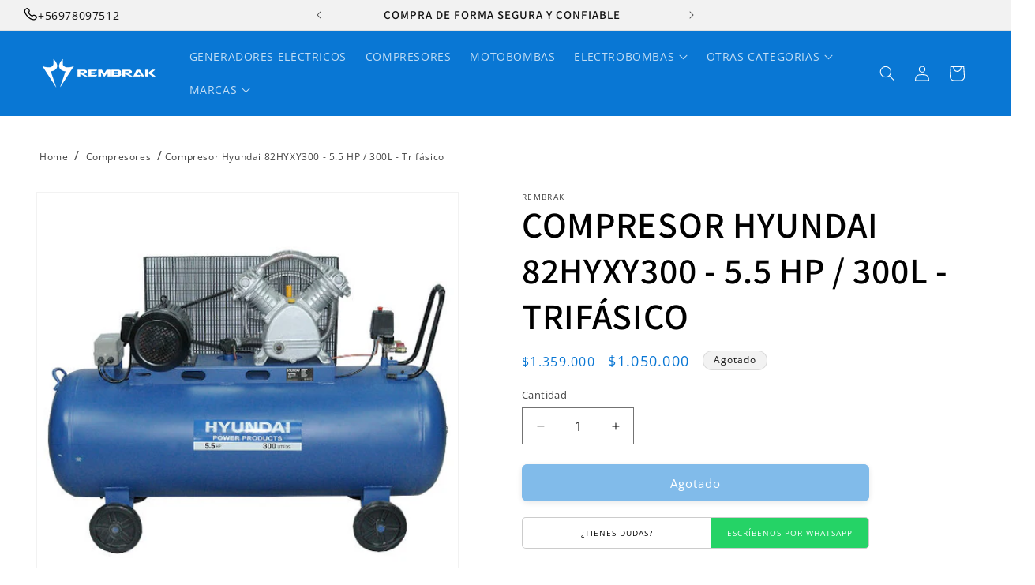

--- FILE ---
content_type: text/html; charset=utf-8
request_url: https://www.rembrak.com/products/compresor-82hyxy300
body_size: 33131
content:
<!doctype html>
<html class="js" lang="es">
  <head>
    <meta charset="utf-8">
    <meta http-equiv="X-UA-Compatible" content="IE=edge">
    <meta name="viewport" content="width=device-width,initial-scale=1">
    <meta name="theme-color" content="">
    <link rel="canonical" href="https://www.rembrak.com/products/compresor-82hyxy300">

    <script src="//www.rembrak.com/cdn/shop/t/39/assets/menu-hover.js?v=70315906907265305861745465723" defer></script><link rel="icon" type="image/png" href="//www.rembrak.com/cdn/shop/files/FAVICON_PRUEBA.png?crop=center&height=32&v=1613787543&width=32"><link rel="preconnect" href="https://fonts.shopifycdn.com" crossorigin><title>
      Compresor Hyundai 82HYXY300 - 5.5 HP / 300L - Trifásico
 &ndash; Rembrak</title>

    
      <meta name="description" content="Compresor Hyundai trifásico de 300 litros. Excelente calidad. Despacho a todo Chile.">
    

    

<meta property="og:site_name" content="Rembrak">
<meta property="og:url" content="https://www.rembrak.com/products/compresor-82hyxy300">
<meta property="og:title" content="Compresor Hyundai 82HYXY300 - 5.5 HP / 300L - Trifásico">
<meta property="og:type" content="product">
<meta property="og:description" content="Compresor Hyundai trifásico de 300 litros. Excelente calidad. Despacho a todo Chile."><meta property="og:image" content="http://www.rembrak.com/cdn/shop/products/82HYXY300.jpg?v=1681417223">
  <meta property="og:image:secure_url" content="https://www.rembrak.com/cdn/shop/products/82HYXY300.jpg?v=1681417223">
  <meta property="og:image:width" content="500">
  <meta property="og:image:height" content="500"><meta property="og:price:amount" content="1.050.000">
  <meta property="og:price:currency" content="CLP"><meta name="twitter:card" content="summary_large_image">
<meta name="twitter:title" content="Compresor Hyundai 82HYXY300 - 5.5 HP / 300L - Trifásico">
<meta name="twitter:description" content="Compresor Hyundai trifásico de 300 litros. Excelente calidad. Despacho a todo Chile.">


    <script src="//www.rembrak.com/cdn/shop/t/39/assets/constants.js?v=132983761750457495441742274366" defer="defer"></script>
    <script src="//www.rembrak.com/cdn/shop/t/39/assets/pubsub.js?v=25310214064522200911742274365" defer="defer"></script>
    <script src="//www.rembrak.com/cdn/shop/t/39/assets/global.js?v=184345515105158409801742274366" defer="defer"></script>
    <script src="//www.rembrak.com/cdn/shop/t/39/assets/details-disclosure.js?v=13653116266235556501742274367" defer="defer"></script>
    <script src="//www.rembrak.com/cdn/shop/t/39/assets/details-modal.js?v=25581673532751508451742274368" defer="defer"></script>
    <script src="//www.rembrak.com/cdn/shop/t/39/assets/search-form.js?v=133129549252120666541742274365" defer="defer"></script><script src="//www.rembrak.com/cdn/shop/t/39/assets/animations.js?v=88693664871331136111742274364" defer="defer"></script><script>window.performance && window.performance.mark && window.performance.mark('shopify.content_for_header.start');</script><meta name="google-site-verification" content="k-FVhM-iBYYGlFkYS1Pz-Hm4UUO2tfPFgLQXHjUwLkI">
<meta name="facebook-domain-verification" content="e6vmvi6gwaf2cn1gtlz2knhey641zl">
<meta name="facebook-domain-verification" content="jsnnzs2dz4ey0za2pyfbt6mjpf2hb6">
<meta id="shopify-digital-wallet" name="shopify-digital-wallet" content="/26771685451/digital_wallets/dialog">
<link rel="alternate" type="application/json+oembed" href="https://www.rembrak.com/products/compresor-82hyxy300.oembed">
<script async="async" src="/checkouts/internal/preloads.js?locale=es-CL"></script>
<script id="shopify-features" type="application/json">{"accessToken":"c7916d139e17d627525e4b246d5a95a3","betas":["rich-media-storefront-analytics"],"domain":"www.rembrak.com","predictiveSearch":true,"shopId":26771685451,"locale":"es"}</script>
<script>var Shopify = Shopify || {};
Shopify.shop = "elgrandoctor.myshopify.com";
Shopify.locale = "es";
Shopify.currency = {"active":"CLP","rate":"1.0"};
Shopify.country = "CL";
Shopify.theme = {"name":"rembrak-master\/main","id":176434315586,"schema_name":"Dawn","schema_version":"15.3.0","theme_store_id":null,"role":"main"};
Shopify.theme.handle = "null";
Shopify.theme.style = {"id":null,"handle":null};
Shopify.cdnHost = "www.rembrak.com/cdn";
Shopify.routes = Shopify.routes || {};
Shopify.routes.root = "/";</script>
<script type="module">!function(o){(o.Shopify=o.Shopify||{}).modules=!0}(window);</script>
<script>!function(o){function n(){var o=[];function n(){o.push(Array.prototype.slice.apply(arguments))}return n.q=o,n}var t=o.Shopify=o.Shopify||{};t.loadFeatures=n(),t.autoloadFeatures=n()}(window);</script>
<script id="shop-js-analytics" type="application/json">{"pageType":"product"}</script>
<script defer="defer" async type="module" src="//www.rembrak.com/cdn/shopifycloud/shop-js/modules/v2/client.init-shop-cart-sync_2Gr3Q33f.es.esm.js"></script>
<script defer="defer" async type="module" src="//www.rembrak.com/cdn/shopifycloud/shop-js/modules/v2/chunk.common_noJfOIa7.esm.js"></script>
<script defer="defer" async type="module" src="//www.rembrak.com/cdn/shopifycloud/shop-js/modules/v2/chunk.modal_Deo2FJQo.esm.js"></script>
<script type="module">
  await import("//www.rembrak.com/cdn/shopifycloud/shop-js/modules/v2/client.init-shop-cart-sync_2Gr3Q33f.es.esm.js");
await import("//www.rembrak.com/cdn/shopifycloud/shop-js/modules/v2/chunk.common_noJfOIa7.esm.js");
await import("//www.rembrak.com/cdn/shopifycloud/shop-js/modules/v2/chunk.modal_Deo2FJQo.esm.js");

  window.Shopify.SignInWithShop?.initShopCartSync?.({"fedCMEnabled":true,"windoidEnabled":true});

</script>
<script>(function() {
  var isLoaded = false;
  function asyncLoad() {
    if (isLoaded) return;
    isLoaded = true;
    var urls = ["https:\/\/getbutton.io\/shopify\/widget\/26771685451.js?v=1615327821\u0026shop=elgrandoctor.myshopify.com"];
    for (var i = 0; i < urls.length; i++) {
      var s = document.createElement('script');
      s.type = 'text/javascript';
      s.async = true;
      s.src = urls[i];
      var x = document.getElementsByTagName('script')[0];
      x.parentNode.insertBefore(s, x);
    }
  };
  if(window.attachEvent) {
    window.attachEvent('onload', asyncLoad);
  } else {
    window.addEventListener('load', asyncLoad, false);
  }
})();</script>
<script id="__st">var __st={"a":26771685451,"offset":-10800,"reqid":"69f1130c-c3a5-49a9-9de6-d2f2f32cc625-1769419954","pageurl":"www.rembrak.com\/products\/compresor-82hyxy300","u":"730bbe9c84a1","p":"product","rtyp":"product","rid":8262672843074};</script>
<script>window.ShopifyPaypalV4VisibilityTracking = true;</script>
<script id="captcha-bootstrap">!function(){'use strict';const t='contact',e='account',n='new_comment',o=[[t,t],['blogs',n],['comments',n],[t,'customer']],c=[[e,'customer_login'],[e,'guest_login'],[e,'recover_customer_password'],[e,'create_customer']],r=t=>t.map((([t,e])=>`form[action*='/${t}']:not([data-nocaptcha='true']) input[name='form_type'][value='${e}']`)).join(','),a=t=>()=>t?[...document.querySelectorAll(t)].map((t=>t.form)):[];function s(){const t=[...o],e=r(t);return a(e)}const i='password',u='form_key',d=['recaptcha-v3-token','g-recaptcha-response','h-captcha-response',i],f=()=>{try{return window.sessionStorage}catch{return}},m='__shopify_v',_=t=>t.elements[u];function p(t,e,n=!1){try{const o=window.sessionStorage,c=JSON.parse(o.getItem(e)),{data:r}=function(t){const{data:e,action:n}=t;return t[m]||n?{data:e,action:n}:{data:t,action:n}}(c);for(const[e,n]of Object.entries(r))t.elements[e]&&(t.elements[e].value=n);n&&o.removeItem(e)}catch(o){console.error('form repopulation failed',{error:o})}}const l='form_type',E='cptcha';function T(t){t.dataset[E]=!0}const w=window,h=w.document,L='Shopify',v='ce_forms',y='captcha';let A=!1;((t,e)=>{const n=(g='f06e6c50-85a8-45c8-87d0-21a2b65856fe',I='https://cdn.shopify.com/shopifycloud/storefront-forms-hcaptcha/ce_storefront_forms_captcha_hcaptcha.v1.5.2.iife.js',D={infoText:'Protegido por hCaptcha',privacyText:'Privacidad',termsText:'Términos'},(t,e,n)=>{const o=w[L][v],c=o.bindForm;if(c)return c(t,g,e,D).then(n);var r;o.q.push([[t,g,e,D],n]),r=I,A||(h.body.append(Object.assign(h.createElement('script'),{id:'captcha-provider',async:!0,src:r})),A=!0)});var g,I,D;w[L]=w[L]||{},w[L][v]=w[L][v]||{},w[L][v].q=[],w[L][y]=w[L][y]||{},w[L][y].protect=function(t,e){n(t,void 0,e),T(t)},Object.freeze(w[L][y]),function(t,e,n,w,h,L){const[v,y,A,g]=function(t,e,n){const i=e?o:[],u=t?c:[],d=[...i,...u],f=r(d),m=r(i),_=r(d.filter((([t,e])=>n.includes(e))));return[a(f),a(m),a(_),s()]}(w,h,L),I=t=>{const e=t.target;return e instanceof HTMLFormElement?e:e&&e.form},D=t=>v().includes(t);t.addEventListener('submit',(t=>{const e=I(t);if(!e)return;const n=D(e)&&!e.dataset.hcaptchaBound&&!e.dataset.recaptchaBound,o=_(e),c=g().includes(e)&&(!o||!o.value);(n||c)&&t.preventDefault(),c&&!n&&(function(t){try{if(!f())return;!function(t){const e=f();if(!e)return;const n=_(t);if(!n)return;const o=n.value;o&&e.removeItem(o)}(t);const e=Array.from(Array(32),(()=>Math.random().toString(36)[2])).join('');!function(t,e){_(t)||t.append(Object.assign(document.createElement('input'),{type:'hidden',name:u})),t.elements[u].value=e}(t,e),function(t,e){const n=f();if(!n)return;const o=[...t.querySelectorAll(`input[type='${i}']`)].map((({name:t})=>t)),c=[...d,...o],r={};for(const[a,s]of new FormData(t).entries())c.includes(a)||(r[a]=s);n.setItem(e,JSON.stringify({[m]:1,action:t.action,data:r}))}(t,e)}catch(e){console.error('failed to persist form',e)}}(e),e.submit())}));const S=(t,e)=>{t&&!t.dataset[E]&&(n(t,e.some((e=>e===t))),T(t))};for(const o of['focusin','change'])t.addEventListener(o,(t=>{const e=I(t);D(e)&&S(e,y())}));const B=e.get('form_key'),M=e.get(l),P=B&&M;t.addEventListener('DOMContentLoaded',(()=>{const t=y();if(P)for(const e of t)e.elements[l].value===M&&p(e,B);[...new Set([...A(),...v().filter((t=>'true'===t.dataset.shopifyCaptcha))])].forEach((e=>S(e,t)))}))}(h,new URLSearchParams(w.location.search),n,t,e,['guest_login'])})(!0,!0)}();</script>
<script integrity="sha256-4kQ18oKyAcykRKYeNunJcIwy7WH5gtpwJnB7kiuLZ1E=" data-source-attribution="shopify.loadfeatures" defer="defer" src="//www.rembrak.com/cdn/shopifycloud/storefront/assets/storefront/load_feature-a0a9edcb.js" crossorigin="anonymous"></script>
<script data-source-attribution="shopify.dynamic_checkout.dynamic.init">var Shopify=Shopify||{};Shopify.PaymentButton=Shopify.PaymentButton||{isStorefrontPortableWallets:!0,init:function(){window.Shopify.PaymentButton.init=function(){};var t=document.createElement("script");t.src="https://www.rembrak.com/cdn/shopifycloud/portable-wallets/latest/portable-wallets.es.js",t.type="module",document.head.appendChild(t)}};
</script>
<script data-source-attribution="shopify.dynamic_checkout.buyer_consent">
  function portableWalletsHideBuyerConsent(e){var t=document.getElementById("shopify-buyer-consent"),n=document.getElementById("shopify-subscription-policy-button");t&&n&&(t.classList.add("hidden"),t.setAttribute("aria-hidden","true"),n.removeEventListener("click",e))}function portableWalletsShowBuyerConsent(e){var t=document.getElementById("shopify-buyer-consent"),n=document.getElementById("shopify-subscription-policy-button");t&&n&&(t.classList.remove("hidden"),t.removeAttribute("aria-hidden"),n.addEventListener("click",e))}window.Shopify?.PaymentButton&&(window.Shopify.PaymentButton.hideBuyerConsent=portableWalletsHideBuyerConsent,window.Shopify.PaymentButton.showBuyerConsent=portableWalletsShowBuyerConsent);
</script>
<script data-source-attribution="shopify.dynamic_checkout.cart.bootstrap">document.addEventListener("DOMContentLoaded",(function(){function t(){return document.querySelector("shopify-accelerated-checkout-cart, shopify-accelerated-checkout")}if(t())Shopify.PaymentButton.init();else{new MutationObserver((function(e,n){t()&&(Shopify.PaymentButton.init(),n.disconnect())})).observe(document.body,{childList:!0,subtree:!0})}}));
</script>
<script id="sections-script" data-sections="header" defer="defer" src="//www.rembrak.com/cdn/shop/t/39/compiled_assets/scripts.js?v=11674"></script>
<script>window.performance && window.performance.mark && window.performance.mark('shopify.content_for_header.end');</script>


    <style data-shopify>
      @font-face {
  font-family: "Open Sans";
  font-weight: 400;
  font-style: normal;
  font-display: swap;
  src: url("//www.rembrak.com/cdn/fonts/open_sans/opensans_n4.c32e4d4eca5273f6d4ee95ddf54b5bbb75fc9b61.woff2") format("woff2"),
       url("//www.rembrak.com/cdn/fonts/open_sans/opensans_n4.5f3406f8d94162b37bfa232b486ac93ee892406d.woff") format("woff");
}

      @font-face {
  font-family: "Open Sans";
  font-weight: 700;
  font-style: normal;
  font-display: swap;
  src: url("//www.rembrak.com/cdn/fonts/open_sans/opensans_n7.a9393be1574ea8606c68f4441806b2711d0d13e4.woff2") format("woff2"),
       url("//www.rembrak.com/cdn/fonts/open_sans/opensans_n7.7b8af34a6ebf52beb1a4c1d8c73ad6910ec2e553.woff") format("woff");
}

      @font-face {
  font-family: "Open Sans";
  font-weight: 400;
  font-style: italic;
  font-display: swap;
  src: url("//www.rembrak.com/cdn/fonts/open_sans/opensans_i4.6f1d45f7a46916cc95c694aab32ecbf7509cbf33.woff2") format("woff2"),
       url("//www.rembrak.com/cdn/fonts/open_sans/opensans_i4.4efaa52d5a57aa9a57c1556cc2b7465d18839daa.woff") format("woff");
}

      @font-face {
  font-family: "Open Sans";
  font-weight: 700;
  font-style: italic;
  font-display: swap;
  src: url("//www.rembrak.com/cdn/fonts/open_sans/opensans_i7.916ced2e2ce15f7fcd95d196601a15e7b89ee9a4.woff2") format("woff2"),
       url("//www.rembrak.com/cdn/fonts/open_sans/opensans_i7.99a9cff8c86ea65461de497ade3d515a98f8b32a.woff") format("woff");
}

      @font-face {
  font-family: Assistant;
  font-weight: 600;
  font-style: normal;
  font-display: swap;
  src: url("//www.rembrak.com/cdn/fonts/assistant/assistant_n6.b2cbcfa81550fc99b5d970d0ef582eebcbac24e0.woff2") format("woff2"),
       url("//www.rembrak.com/cdn/fonts/assistant/assistant_n6.5dced1e1f897f561a8304b6ef1c533d81fd1c6e0.woff") format("woff");
}


      
        :root,
        .color-scheme-1 {
          --color-background: 255,255,255;
        
          --gradient-background: #ffffff;
        

        

        --color-foreground: 0,0,0;
        --color-background-contrast: 191,191,191;
        --color-shadow: 18,18,18;
        --color-button: 0,119,212;
        --color-button-text: 255,255,255;
        --color-secondary-button: 255,255,255;
        --color-secondary-button-text: 18,18,18;
        --color-link: 18,18,18;
        --color-badge-foreground: 0,0,0;
        --color-badge-background: 255,255,255;
        --color-badge-border: 0,0,0;
        --payment-terms-background-color: rgb(255 255 255);
      }
      
        
        .color-scheme-2 {
          --color-background: 243,243,243;
        
          --gradient-background: #f3f3f3;
        

        

        --color-foreground: 18,18,18;
        --color-background-contrast: 179,179,179;
        --color-shadow: 18,18,18;
        --color-button: 18,18,18;
        --color-button-text: 243,243,243;
        --color-secondary-button: 243,243,243;
        --color-secondary-button-text: 18,18,18;
        --color-link: 18,18,18;
        --color-badge-foreground: 18,18,18;
        --color-badge-background: 243,243,243;
        --color-badge-border: 18,18,18;
        --payment-terms-background-color: rgb(243 243 243);
      }
      
        
        .color-scheme-3 {
          --color-background: 36,40,51;
        
          --gradient-background: #242833;
        

        

        --color-foreground: 255,255,255;
        --color-background-contrast: 47,52,66;
        --color-shadow: 18,18,18;
        --color-button: 255,255,255;
        --color-button-text: 0,0,0;
        --color-secondary-button: 36,40,51;
        --color-secondary-button-text: 255,255,255;
        --color-link: 255,255,255;
        --color-badge-foreground: 255,255,255;
        --color-badge-background: 36,40,51;
        --color-badge-border: 255,255,255;
        --payment-terms-background-color: rgb(36 40 51);
      }
      
        
        .color-scheme-4 {
          --color-background: 18,18,18;
        
          --gradient-background: #121212;
        

        

        --color-foreground: 255,255,255;
        --color-background-contrast: 146,146,146;
        --color-shadow: 18,18,18;
        --color-button: 255,255,255;
        --color-button-text: 18,18,18;
        --color-secondary-button: 18,18,18;
        --color-secondary-button-text: 255,255,255;
        --color-link: 255,255,255;
        --color-badge-foreground: 255,255,255;
        --color-badge-background: 18,18,18;
        --color-badge-border: 255,255,255;
        --payment-terms-background-color: rgb(18 18 18);
      }
      
        
        .color-scheme-5 {
          --color-background: 51,79,180;
        
          --gradient-background: #334fb4;
        

        

        --color-foreground: 255,255,255;
        --color-background-contrast: 23,35,81;
        --color-shadow: 18,18,18;
        --color-button: 255,255,255;
        --color-button-text: 51,79,180;
        --color-secondary-button: 51,79,180;
        --color-secondary-button-text: 255,255,255;
        --color-link: 255,255,255;
        --color-badge-foreground: 255,255,255;
        --color-badge-background: 51,79,180;
        --color-badge-border: 255,255,255;
        --payment-terms-background-color: rgb(51 79 180);
      }
      
        
        .color-scheme-eea3eb7f-961c-498c-88d3-8aba3dcf4c30 {
          --color-background: 9,119,212;
        
          --gradient-background: #0977d4;
        

        

        --color-foreground: 255,255,255;
        --color-background-contrast: 4,50,90;
        --color-shadow: 0,0,0;
        --color-button: 255,255,255;
        --color-button-text: 0,0,0;
        --color-secondary-button: 9,119,212;
        --color-secondary-button-text: 255,255,255;
        --color-link: 255,255,255;
        --color-badge-foreground: 255,255,255;
        --color-badge-background: 9,119,212;
        --color-badge-border: 255,255,255;
        --payment-terms-background-color: rgb(9 119 212);
      }
      
        
        .color-scheme-d0889d83-c316-4037-8fbb-76c69592b664 {
          --color-background: 255,255,255;
        
          --gradient-background: #ffffff;
        

        

        --color-foreground: 18,18,18;
        --color-background-contrast: 191,191,191;
        --color-shadow: 18,18,18;
        --color-button: 9,119,212;
        --color-button-text: 255,255,255;
        --color-secondary-button: 255,255,255;
        --color-secondary-button-text: 18,18,18;
        --color-link: 18,18,18;
        --color-badge-foreground: 18,18,18;
        --color-badge-background: 255,255,255;
        --color-badge-border: 18,18,18;
        --payment-terms-background-color: rgb(255 255 255);
      }
      
        
        .color-scheme-4e27a755-785d-415d-8d3d-4dbc588a1668 {
          --color-background: 54,54,54;
        
          --gradient-background: #363636;
        

        

        --color-foreground: 255,255,255;
        --color-background-contrast: 67,67,67;
        --color-shadow: 0,0,0;
        --color-button: 255,255,255;
        --color-button-text: 0,0,0;
        --color-secondary-button: 54,54,54;
        --color-secondary-button-text: 255,255,255;
        --color-link: 255,255,255;
        --color-badge-foreground: 255,255,255;
        --color-badge-background: 54,54,54;
        --color-badge-border: 255,255,255;
        --payment-terms-background-color: rgb(54 54 54);
      }
      
        
        .color-scheme-2a22a4d2-6db9-4579-b516-8c5f0e891f39 {
          --color-background: 242,242,242;
        
          --gradient-background: #f2f2f2;
        

        

        --color-foreground: 18,18,18;
        --color-background-contrast: 178,178,178;
        --color-shadow: 18,18,18;
        --color-button: 18,18,18;
        --color-button-text: 255,255,255;
        --color-secondary-button: 242,242,242;
        --color-secondary-button-text: 18,18,18;
        --color-link: 18,18,18;
        --color-badge-foreground: 18,18,18;
        --color-badge-background: 242,242,242;
        --color-badge-border: 18,18,18;
        --payment-terms-background-color: rgb(242 242 242);
      }
      
        
        .color-scheme-7b99866c-034a-4dea-a6ac-e278089a54ec {
          --color-background: 255,255,255;
        
          --gradient-background: #ffffff;
        

        

        --color-foreground: 0,0,0;
        --color-background-contrast: 191,191,191;
        --color-shadow: 18,18,18;
        --color-button: 0,0,0;
        --color-button-text: 255,255,255;
        --color-secondary-button: 255,255,255;
        --color-secondary-button-text: 18,18,18;
        --color-link: 18,18,18;
        --color-badge-foreground: 0,0,0;
        --color-badge-background: 255,255,255;
        --color-badge-border: 0,0,0;
        --payment-terms-background-color: rgb(255 255 255);
      }
      
        
        .color-scheme-16988ec7-6ff6-4258-97a4-62ab76290a8d {
          --color-background: 255,0,0;
        
          --gradient-background: #ff0000;
        

        

        --color-foreground: 255,255,255;
        --color-background-contrast: 128,0,0;
        --color-shadow: 18,18,18;
        --color-button: 255,0,0;
        --color-button-text: 255,255,255;
        --color-secondary-button: 255,0,0;
        --color-secondary-button-text: 18,18,18;
        --color-link: 18,18,18;
        --color-badge-foreground: 255,255,255;
        --color-badge-background: 255,0,0;
        --color-badge-border: 255,255,255;
        --payment-terms-background-color: rgb(255 0 0);
      }
      

      body, .color-scheme-1, .color-scheme-2, .color-scheme-3, .color-scheme-4, .color-scheme-5, .color-scheme-eea3eb7f-961c-498c-88d3-8aba3dcf4c30, .color-scheme-d0889d83-c316-4037-8fbb-76c69592b664, .color-scheme-4e27a755-785d-415d-8d3d-4dbc588a1668, .color-scheme-2a22a4d2-6db9-4579-b516-8c5f0e891f39, .color-scheme-7b99866c-034a-4dea-a6ac-e278089a54ec, .color-scheme-16988ec7-6ff6-4258-97a4-62ab76290a8d {
        color: rgba(var(--color-foreground), 0.75);
        background-color: rgb(var(--color-background));
      }

      :root {
        --font-body-family: "Open Sans", sans-serif;
        --font-body-style: normal;
        --font-body-weight: 400;
        --font-body-weight-bold: 700;

        --font-heading-family: Assistant, sans-serif;
        --font-heading-style: normal;
        --font-heading-weight: 600;

        --font-body-scale: 1.0;
        --font-heading-scale: 1.15;

        --media-padding: px;
        --media-border-opacity: 0.05;
        --media-border-width: 1px;
        --media-radius: 0px;
        --media-shadow-opacity: 0.0;
        --media-shadow-horizontal-offset: 0px;
        --media-shadow-vertical-offset: 4px;
        --media-shadow-blur-radius: 5px;
        --media-shadow-visible: 0;

        --page-width: 160rem;
        --page-width-margin: 0rem;

        --product-card-image-padding: 0.0rem;
        --product-card-corner-radius: 0.0rem;
        --product-card-text-alignment: left;
        --product-card-border-width: 0.0rem;
        --product-card-border-opacity: 0.1;
        --product-card-shadow-opacity: 0.0;
        --product-card-shadow-visible: 0;
        --product-card-shadow-horizontal-offset: 0.0rem;
        --product-card-shadow-vertical-offset: 0.4rem;
        --product-card-shadow-blur-radius: 0.5rem;

        --collection-card-image-padding: 0.0rem;
        --collection-card-corner-radius: 0.0rem;
        --collection-card-text-alignment: left;
        --collection-card-border-width: 0.0rem;
        --collection-card-border-opacity: 0.1;
        --collection-card-shadow-opacity: 0.0;
        --collection-card-shadow-visible: 0;
        --collection-card-shadow-horizontal-offset: 0.0rem;
        --collection-card-shadow-vertical-offset: 0.4rem;
        --collection-card-shadow-blur-radius: 0.5rem;

        --blog-card-image-padding: 0.0rem;
        --blog-card-corner-radius: 0.0rem;
        --blog-card-text-alignment: left;
        --blog-card-border-width: 0.0rem;
        --blog-card-border-opacity: 0.1;
        --blog-card-shadow-opacity: 0.0;
        --blog-card-shadow-visible: 0;
        --blog-card-shadow-horizontal-offset: 0.0rem;
        --blog-card-shadow-vertical-offset: 0.4rem;
        --blog-card-shadow-blur-radius: 0.5rem;

        --badge-corner-radius: 4.0rem;

        --popup-border-width: 1px;
        --popup-border-opacity: 0.1;
        --popup-corner-radius: 0px;
        --popup-shadow-opacity: 0.05;
        --popup-shadow-horizontal-offset: 0px;
        --popup-shadow-vertical-offset: 4px;
        --popup-shadow-blur-radius: 5px;

        --drawer-border-width: 1px;
        --drawer-border-opacity: 0.1;
        --drawer-shadow-opacity: 0.0;
        --drawer-shadow-horizontal-offset: 0px;
        --drawer-shadow-vertical-offset: 4px;
        --drawer-shadow-blur-radius: 5px;

        --spacing-sections-desktop: 0px;
        --spacing-sections-mobile: 0px;

        --grid-desktop-vertical-spacing: 8px;
        --grid-desktop-horizontal-spacing: 8px;
        --grid-mobile-vertical-spacing: 4px;
        --grid-mobile-horizontal-spacing: 4px;

        --text-boxes-border-opacity: 0.1;
        --text-boxes-border-width: 0px;
        --text-boxes-radius: 0px;
        --text-boxes-shadow-opacity: 0.0;
        --text-boxes-shadow-visible: 0;
        --text-boxes-shadow-horizontal-offset: 0px;
        --text-boxes-shadow-vertical-offset: 4px;
        --text-boxes-shadow-blur-radius: 5px;

        --buttons-radius: 6px;
        --buttons-radius-outset: 7px;
        --buttons-border-width: 1px;
        --buttons-border-opacity: 1.0;
        --buttons-shadow-opacity: 0.2;
        --buttons-shadow-visible: 1;
        --buttons-shadow-horizontal-offset: 0px;
        --buttons-shadow-vertical-offset: 2px;
        --buttons-shadow-blur-radius: 10px;
        --buttons-border-offset: 0.3px;

        --inputs-radius: 0px;
        --inputs-border-width: 1px;
        --inputs-border-opacity: 0.55;
        --inputs-shadow-opacity: 0.0;
        --inputs-shadow-horizontal-offset: 0px;
        --inputs-margin-offset: 0px;
        --inputs-shadow-vertical-offset: 12px;
        --inputs-shadow-blur-radius: 5px;
        --inputs-radius-outset: 0px;

        --variant-pills-radius: 40px;
        --variant-pills-border-width: 1px;
        --variant-pills-border-opacity: 0.55;
        --variant-pills-shadow-opacity: 0.0;
        --variant-pills-shadow-horizontal-offset: 0px;
        --variant-pills-shadow-vertical-offset: 4px;
        --variant-pills-shadow-blur-radius: 5px;
      }

      *,
      *::before,
      *::after {
        box-sizing: inherit;
      }

      html {
        box-sizing: border-box;
        font-size: calc(var(--font-body-scale) * 62.5%);
        height: 100%;
      }

      body {
        display: grid;
        grid-template-rows: auto auto 1fr auto;
        grid-template-columns: 100%;
        min-height: 100%;
        margin: 0;
        font-size: 1.5rem;
        letter-spacing: 0.06rem;
        line-height: calc(1 + 0.8 / var(--font-body-scale));
        font-family: var(--font-body-family);
        font-style: var(--font-body-style);
        font-weight: var(--font-body-weight);
      }

      @media screen and (min-width: 750px) {
        body {
          font-size: 1.6rem;
        }
      }
    </style>

    <link href="//www.rembrak.com/cdn/shop/t/39/assets/base.css?v=35147805369365948291745465717" rel="stylesheet" type="text/css" media="all" />
    <link rel="stylesheet" href="//www.rembrak.com/cdn/shop/t/39/assets/component-cart-items.css?v=123238115697927560811742274365" media="print" onload="this.media='all'">
      <link rel="preload" as="font" href="//www.rembrak.com/cdn/fonts/open_sans/opensans_n4.c32e4d4eca5273f6d4ee95ddf54b5bbb75fc9b61.woff2" type="font/woff2" crossorigin>
      

      <link rel="preload" as="font" href="//www.rembrak.com/cdn/fonts/assistant/assistant_n6.b2cbcfa81550fc99b5d970d0ef582eebcbac24e0.woff2" type="font/woff2" crossorigin>
      
<link
        rel="stylesheet"
        href="//www.rembrak.com/cdn/shop/t/39/assets/component-predictive-search.css?v=118923337488134913561742274365"
        media="print"
        onload="this.media='all'"
      ><script>
      if (Shopify.designMode) {
        document.documentElement.classList.add('shopify-design-mode');
      }
    </script>
  <link href="https://monorail-edge.shopifysvc.com" rel="dns-prefetch">
<script>(function(){if ("sendBeacon" in navigator && "performance" in window) {try {var session_token_from_headers = performance.getEntriesByType('navigation')[0].serverTiming.find(x => x.name == '_s').description;} catch {var session_token_from_headers = undefined;}var session_cookie_matches = document.cookie.match(/_shopify_s=([^;]*)/);var session_token_from_cookie = session_cookie_matches && session_cookie_matches.length === 2 ? session_cookie_matches[1] : "";var session_token = session_token_from_headers || session_token_from_cookie || "";function handle_abandonment_event(e) {var entries = performance.getEntries().filter(function(entry) {return /monorail-edge.shopifysvc.com/.test(entry.name);});if (!window.abandonment_tracked && entries.length === 0) {window.abandonment_tracked = true;var currentMs = Date.now();var navigation_start = performance.timing.navigationStart;var payload = {shop_id: 26771685451,url: window.location.href,navigation_start,duration: currentMs - navigation_start,session_token,page_type: "product"};window.navigator.sendBeacon("https://monorail-edge.shopifysvc.com/v1/produce", JSON.stringify({schema_id: "online_store_buyer_site_abandonment/1.1",payload: payload,metadata: {event_created_at_ms: currentMs,event_sent_at_ms: currentMs}}));}}window.addEventListener('pagehide', handle_abandonment_event);}}());</script>
<script id="web-pixels-manager-setup">(function e(e,d,r,n,o){if(void 0===o&&(o={}),!Boolean(null===(a=null===(i=window.Shopify)||void 0===i?void 0:i.analytics)||void 0===a?void 0:a.replayQueue)){var i,a;window.Shopify=window.Shopify||{};var t=window.Shopify;t.analytics=t.analytics||{};var s=t.analytics;s.replayQueue=[],s.publish=function(e,d,r){return s.replayQueue.push([e,d,r]),!0};try{self.performance.mark("wpm:start")}catch(e){}var l=function(){var e={modern:/Edge?\/(1{2}[4-9]|1[2-9]\d|[2-9]\d{2}|\d{4,})\.\d+(\.\d+|)|Firefox\/(1{2}[4-9]|1[2-9]\d|[2-9]\d{2}|\d{4,})\.\d+(\.\d+|)|Chrom(ium|e)\/(9{2}|\d{3,})\.\d+(\.\d+|)|(Maci|X1{2}).+ Version\/(15\.\d+|(1[6-9]|[2-9]\d|\d{3,})\.\d+)([,.]\d+|)( \(\w+\)|)( Mobile\/\w+|) Safari\/|Chrome.+OPR\/(9{2}|\d{3,})\.\d+\.\d+|(CPU[ +]OS|iPhone[ +]OS|CPU[ +]iPhone|CPU IPhone OS|CPU iPad OS)[ +]+(15[._]\d+|(1[6-9]|[2-9]\d|\d{3,})[._]\d+)([._]\d+|)|Android:?[ /-](13[3-9]|1[4-9]\d|[2-9]\d{2}|\d{4,})(\.\d+|)(\.\d+|)|Android.+Firefox\/(13[5-9]|1[4-9]\d|[2-9]\d{2}|\d{4,})\.\d+(\.\d+|)|Android.+Chrom(ium|e)\/(13[3-9]|1[4-9]\d|[2-9]\d{2}|\d{4,})\.\d+(\.\d+|)|SamsungBrowser\/([2-9]\d|\d{3,})\.\d+/,legacy:/Edge?\/(1[6-9]|[2-9]\d|\d{3,})\.\d+(\.\d+|)|Firefox\/(5[4-9]|[6-9]\d|\d{3,})\.\d+(\.\d+|)|Chrom(ium|e)\/(5[1-9]|[6-9]\d|\d{3,})\.\d+(\.\d+|)([\d.]+$|.*Safari\/(?![\d.]+ Edge\/[\d.]+$))|(Maci|X1{2}).+ Version\/(10\.\d+|(1[1-9]|[2-9]\d|\d{3,})\.\d+)([,.]\d+|)( \(\w+\)|)( Mobile\/\w+|) Safari\/|Chrome.+OPR\/(3[89]|[4-9]\d|\d{3,})\.\d+\.\d+|(CPU[ +]OS|iPhone[ +]OS|CPU[ +]iPhone|CPU IPhone OS|CPU iPad OS)[ +]+(10[._]\d+|(1[1-9]|[2-9]\d|\d{3,})[._]\d+)([._]\d+|)|Android:?[ /-](13[3-9]|1[4-9]\d|[2-9]\d{2}|\d{4,})(\.\d+|)(\.\d+|)|Mobile Safari.+OPR\/([89]\d|\d{3,})\.\d+\.\d+|Android.+Firefox\/(13[5-9]|1[4-9]\d|[2-9]\d{2}|\d{4,})\.\d+(\.\d+|)|Android.+Chrom(ium|e)\/(13[3-9]|1[4-9]\d|[2-9]\d{2}|\d{4,})\.\d+(\.\d+|)|Android.+(UC? ?Browser|UCWEB|U3)[ /]?(15\.([5-9]|\d{2,})|(1[6-9]|[2-9]\d|\d{3,})\.\d+)\.\d+|SamsungBrowser\/(5\.\d+|([6-9]|\d{2,})\.\d+)|Android.+MQ{2}Browser\/(14(\.(9|\d{2,})|)|(1[5-9]|[2-9]\d|\d{3,})(\.\d+|))(\.\d+|)|K[Aa][Ii]OS\/(3\.\d+|([4-9]|\d{2,})\.\d+)(\.\d+|)/},d=e.modern,r=e.legacy,n=navigator.userAgent;return n.match(d)?"modern":n.match(r)?"legacy":"unknown"}(),u="modern"===l?"modern":"legacy",c=(null!=n?n:{modern:"",legacy:""})[u],f=function(e){return[e.baseUrl,"/wpm","/b",e.hashVersion,"modern"===e.buildTarget?"m":"l",".js"].join("")}({baseUrl:d,hashVersion:r,buildTarget:u}),m=function(e){var d=e.version,r=e.bundleTarget,n=e.surface,o=e.pageUrl,i=e.monorailEndpoint;return{emit:function(e){var a=e.status,t=e.errorMsg,s=(new Date).getTime(),l=JSON.stringify({metadata:{event_sent_at_ms:s},events:[{schema_id:"web_pixels_manager_load/3.1",payload:{version:d,bundle_target:r,page_url:o,status:a,surface:n,error_msg:t},metadata:{event_created_at_ms:s}}]});if(!i)return console&&console.warn&&console.warn("[Web Pixels Manager] No Monorail endpoint provided, skipping logging."),!1;try{return self.navigator.sendBeacon.bind(self.navigator)(i,l)}catch(e){}var u=new XMLHttpRequest;try{return u.open("POST",i,!0),u.setRequestHeader("Content-Type","text/plain"),u.send(l),!0}catch(e){return console&&console.warn&&console.warn("[Web Pixels Manager] Got an unhandled error while logging to Monorail."),!1}}}}({version:r,bundleTarget:l,surface:e.surface,pageUrl:self.location.href,monorailEndpoint:e.monorailEndpoint});try{o.browserTarget=l,function(e){var d=e.src,r=e.async,n=void 0===r||r,o=e.onload,i=e.onerror,a=e.sri,t=e.scriptDataAttributes,s=void 0===t?{}:t,l=document.createElement("script"),u=document.querySelector("head"),c=document.querySelector("body");if(l.async=n,l.src=d,a&&(l.integrity=a,l.crossOrigin="anonymous"),s)for(var f in s)if(Object.prototype.hasOwnProperty.call(s,f))try{l.dataset[f]=s[f]}catch(e){}if(o&&l.addEventListener("load",o),i&&l.addEventListener("error",i),u)u.appendChild(l);else{if(!c)throw new Error("Did not find a head or body element to append the script");c.appendChild(l)}}({src:f,async:!0,onload:function(){if(!function(){var e,d;return Boolean(null===(d=null===(e=window.Shopify)||void 0===e?void 0:e.analytics)||void 0===d?void 0:d.initialized)}()){var d=window.webPixelsManager.init(e)||void 0;if(d){var r=window.Shopify.analytics;r.replayQueue.forEach((function(e){var r=e[0],n=e[1],o=e[2];d.publishCustomEvent(r,n,o)})),r.replayQueue=[],r.publish=d.publishCustomEvent,r.visitor=d.visitor,r.initialized=!0}}},onerror:function(){return m.emit({status:"failed",errorMsg:"".concat(f," has failed to load")})},sri:function(e){var d=/^sha384-[A-Za-z0-9+/=]+$/;return"string"==typeof e&&d.test(e)}(c)?c:"",scriptDataAttributes:o}),m.emit({status:"loading"})}catch(e){m.emit({status:"failed",errorMsg:(null==e?void 0:e.message)||"Unknown error"})}}})({shopId: 26771685451,storefrontBaseUrl: "https://www.rembrak.com",extensionsBaseUrl: "https://extensions.shopifycdn.com/cdn/shopifycloud/web-pixels-manager",monorailEndpoint: "https://monorail-edge.shopifysvc.com/unstable/produce_batch",surface: "storefront-renderer",enabledBetaFlags: ["2dca8a86"],webPixelsConfigList: [{"id":"805306690","configuration":"{\"config\":\"{\\\"pixel_id\\\":\\\"G-H3SCTN4T4J\\\",\\\"target_country\\\":\\\"CL\\\",\\\"gtag_events\\\":[{\\\"type\\\":\\\"search\\\",\\\"action_label\\\":[\\\"G-H3SCTN4T4J\\\",\\\"AW-669949294\\\/N3eCCL3sqsABEO66ur8C\\\"]},{\\\"type\\\":\\\"begin_checkout\\\",\\\"action_label\\\":[\\\"G-H3SCTN4T4J\\\",\\\"AW-669949294\\\/XC_BCLrsqsABEO66ur8C\\\"]},{\\\"type\\\":\\\"view_item\\\",\\\"action_label\\\":[\\\"G-H3SCTN4T4J\\\",\\\"AW-669949294\\\/_Ap2CLTsqsABEO66ur8C\\\",\\\"MC-FF67S2Y1MQ\\\"]},{\\\"type\\\":\\\"purchase\\\",\\\"action_label\\\":[\\\"G-H3SCTN4T4J\\\",\\\"AW-669949294\\\/HTXkCNPbqsABEO66ur8C\\\",\\\"MC-FF67S2Y1MQ\\\"]},{\\\"type\\\":\\\"page_view\\\",\\\"action_label\\\":[\\\"G-H3SCTN4T4J\\\",\\\"AW-669949294\\\/BssECNDbqsABEO66ur8C\\\",\\\"MC-FF67S2Y1MQ\\\"]},{\\\"type\\\":\\\"add_payment_info\\\",\\\"action_label\\\":[\\\"G-H3SCTN4T4J\\\",\\\"AW-669949294\\\/kxA7CMDsqsABEO66ur8C\\\"]},{\\\"type\\\":\\\"add_to_cart\\\",\\\"action_label\\\":[\\\"G-H3SCTN4T4J\\\",\\\"AW-669949294\\\/15BrCLfsqsABEO66ur8C\\\"]}],\\\"enable_monitoring_mode\\\":false}\"}","eventPayloadVersion":"v1","runtimeContext":"OPEN","scriptVersion":"b2a88bafab3e21179ed38636efcd8a93","type":"APP","apiClientId":1780363,"privacyPurposes":[],"dataSharingAdjustments":{"protectedCustomerApprovalScopes":["read_customer_address","read_customer_email","read_customer_name","read_customer_personal_data","read_customer_phone"]}},{"id":"363692354","configuration":"{\"pixel_id\":\"1439816566184612\",\"pixel_type\":\"facebook_pixel\",\"metaapp_system_user_token\":\"-\"}","eventPayloadVersion":"v1","runtimeContext":"OPEN","scriptVersion":"ca16bc87fe92b6042fbaa3acc2fbdaa6","type":"APP","apiClientId":2329312,"privacyPurposes":["ANALYTICS","MARKETING","SALE_OF_DATA"],"dataSharingAdjustments":{"protectedCustomerApprovalScopes":["read_customer_address","read_customer_email","read_customer_name","read_customer_personal_data","read_customer_phone"]}},{"id":"shopify-app-pixel","configuration":"{}","eventPayloadVersion":"v1","runtimeContext":"STRICT","scriptVersion":"0450","apiClientId":"shopify-pixel","type":"APP","privacyPurposes":["ANALYTICS","MARKETING"]},{"id":"shopify-custom-pixel","eventPayloadVersion":"v1","runtimeContext":"LAX","scriptVersion":"0450","apiClientId":"shopify-pixel","type":"CUSTOM","privacyPurposes":["ANALYTICS","MARKETING"]}],isMerchantRequest: false,initData: {"shop":{"name":"Rembrak","paymentSettings":{"currencyCode":"CLP"},"myshopifyDomain":"elgrandoctor.myshopify.com","countryCode":"CL","storefrontUrl":"https:\/\/www.rembrak.com"},"customer":null,"cart":null,"checkout":null,"productVariants":[{"price":{"amount":1050000.0,"currencyCode":"CLP"},"product":{"title":"Compresor Hyundai 82HYXY300 - 5.5 HP \/ 300L - Trifásico","vendor":"Rembrak","id":"8262672843074","untranslatedTitle":"Compresor Hyundai 82HYXY300 - 5.5 HP \/ 300L - Trifásico","url":"\/products\/compresor-82hyxy300","type":""},"id":"44941298991426","image":{"src":"\/\/www.rembrak.com\/cdn\/shop\/products\/82HYXY300.jpg?v=1681417223"},"sku":"82HYXY300","title":"Default Title","untranslatedTitle":"Default Title"}],"purchasingCompany":null},},"https://www.rembrak.com/cdn","fcfee988w5aeb613cpc8e4bc33m6693e112",{"modern":"","legacy":""},{"shopId":"26771685451","storefrontBaseUrl":"https:\/\/www.rembrak.com","extensionBaseUrl":"https:\/\/extensions.shopifycdn.com\/cdn\/shopifycloud\/web-pixels-manager","surface":"storefront-renderer","enabledBetaFlags":"[\"2dca8a86\"]","isMerchantRequest":"false","hashVersion":"fcfee988w5aeb613cpc8e4bc33m6693e112","publish":"custom","events":"[[\"page_viewed\",{}],[\"product_viewed\",{\"productVariant\":{\"price\":{\"amount\":1050000.0,\"currencyCode\":\"CLP\"},\"product\":{\"title\":\"Compresor Hyundai 82HYXY300 - 5.5 HP \/ 300L - Trifásico\",\"vendor\":\"Rembrak\",\"id\":\"8262672843074\",\"untranslatedTitle\":\"Compresor Hyundai 82HYXY300 - 5.5 HP \/ 300L - Trifásico\",\"url\":\"\/products\/compresor-82hyxy300\",\"type\":\"\"},\"id\":\"44941298991426\",\"image\":{\"src\":\"\/\/www.rembrak.com\/cdn\/shop\/products\/82HYXY300.jpg?v=1681417223\"},\"sku\":\"82HYXY300\",\"title\":\"Default Title\",\"untranslatedTitle\":\"Default Title\"}}]]"});</script><script>
  window.ShopifyAnalytics = window.ShopifyAnalytics || {};
  window.ShopifyAnalytics.meta = window.ShopifyAnalytics.meta || {};
  window.ShopifyAnalytics.meta.currency = 'CLP';
  var meta = {"product":{"id":8262672843074,"gid":"gid:\/\/shopify\/Product\/8262672843074","vendor":"Rembrak","type":"","handle":"compresor-82hyxy300","variants":[{"id":44941298991426,"price":105000000,"name":"Compresor Hyundai 82HYXY300 - 5.5 HP \/ 300L - Trifásico","public_title":null,"sku":"82HYXY300"}],"remote":false},"page":{"pageType":"product","resourceType":"product","resourceId":8262672843074,"requestId":"69f1130c-c3a5-49a9-9de6-d2f2f32cc625-1769419954"}};
  for (var attr in meta) {
    window.ShopifyAnalytics.meta[attr] = meta[attr];
  }
</script>
<script class="analytics">
  (function () {
    var customDocumentWrite = function(content) {
      var jquery = null;

      if (window.jQuery) {
        jquery = window.jQuery;
      } else if (window.Checkout && window.Checkout.$) {
        jquery = window.Checkout.$;
      }

      if (jquery) {
        jquery('body').append(content);
      }
    };

    var hasLoggedConversion = function(token) {
      if (token) {
        return document.cookie.indexOf('loggedConversion=' + token) !== -1;
      }
      return false;
    }

    var setCookieIfConversion = function(token) {
      if (token) {
        var twoMonthsFromNow = new Date(Date.now());
        twoMonthsFromNow.setMonth(twoMonthsFromNow.getMonth() + 2);

        document.cookie = 'loggedConversion=' + token + '; expires=' + twoMonthsFromNow;
      }
    }

    var trekkie = window.ShopifyAnalytics.lib = window.trekkie = window.trekkie || [];
    if (trekkie.integrations) {
      return;
    }
    trekkie.methods = [
      'identify',
      'page',
      'ready',
      'track',
      'trackForm',
      'trackLink'
    ];
    trekkie.factory = function(method) {
      return function() {
        var args = Array.prototype.slice.call(arguments);
        args.unshift(method);
        trekkie.push(args);
        return trekkie;
      };
    };
    for (var i = 0; i < trekkie.methods.length; i++) {
      var key = trekkie.methods[i];
      trekkie[key] = trekkie.factory(key);
    }
    trekkie.load = function(config) {
      trekkie.config = config || {};
      trekkie.config.initialDocumentCookie = document.cookie;
      var first = document.getElementsByTagName('script')[0];
      var script = document.createElement('script');
      script.type = 'text/javascript';
      script.onerror = function(e) {
        var scriptFallback = document.createElement('script');
        scriptFallback.type = 'text/javascript';
        scriptFallback.onerror = function(error) {
                var Monorail = {
      produce: function produce(monorailDomain, schemaId, payload) {
        var currentMs = new Date().getTime();
        var event = {
          schema_id: schemaId,
          payload: payload,
          metadata: {
            event_created_at_ms: currentMs,
            event_sent_at_ms: currentMs
          }
        };
        return Monorail.sendRequest("https://" + monorailDomain + "/v1/produce", JSON.stringify(event));
      },
      sendRequest: function sendRequest(endpointUrl, payload) {
        // Try the sendBeacon API
        if (window && window.navigator && typeof window.navigator.sendBeacon === 'function' && typeof window.Blob === 'function' && !Monorail.isIos12()) {
          var blobData = new window.Blob([payload], {
            type: 'text/plain'
          });

          if (window.navigator.sendBeacon(endpointUrl, blobData)) {
            return true;
          } // sendBeacon was not successful

        } // XHR beacon

        var xhr = new XMLHttpRequest();

        try {
          xhr.open('POST', endpointUrl);
          xhr.setRequestHeader('Content-Type', 'text/plain');
          xhr.send(payload);
        } catch (e) {
          console.log(e);
        }

        return false;
      },
      isIos12: function isIos12() {
        return window.navigator.userAgent.lastIndexOf('iPhone; CPU iPhone OS 12_') !== -1 || window.navigator.userAgent.lastIndexOf('iPad; CPU OS 12_') !== -1;
      }
    };
    Monorail.produce('monorail-edge.shopifysvc.com',
      'trekkie_storefront_load_errors/1.1',
      {shop_id: 26771685451,
      theme_id: 176434315586,
      app_name: "storefront",
      context_url: window.location.href,
      source_url: "//www.rembrak.com/cdn/s/trekkie.storefront.8d95595f799fbf7e1d32231b9a28fd43b70c67d3.min.js"});

        };
        scriptFallback.async = true;
        scriptFallback.src = '//www.rembrak.com/cdn/s/trekkie.storefront.8d95595f799fbf7e1d32231b9a28fd43b70c67d3.min.js';
        first.parentNode.insertBefore(scriptFallback, first);
      };
      script.async = true;
      script.src = '//www.rembrak.com/cdn/s/trekkie.storefront.8d95595f799fbf7e1d32231b9a28fd43b70c67d3.min.js';
      first.parentNode.insertBefore(script, first);
    };
    trekkie.load(
      {"Trekkie":{"appName":"storefront","development":false,"defaultAttributes":{"shopId":26771685451,"isMerchantRequest":null,"themeId":176434315586,"themeCityHash":"7151816270831608382","contentLanguage":"es","currency":"CLP","eventMetadataId":"6d078925-9aa4-4821-aff7-fed5cd2aac34"},"isServerSideCookieWritingEnabled":true,"monorailRegion":"shop_domain","enabledBetaFlags":["65f19447"]},"Session Attribution":{},"S2S":{"facebookCapiEnabled":true,"source":"trekkie-storefront-renderer","apiClientId":580111}}
    );

    var loaded = false;
    trekkie.ready(function() {
      if (loaded) return;
      loaded = true;

      window.ShopifyAnalytics.lib = window.trekkie;

      var originalDocumentWrite = document.write;
      document.write = customDocumentWrite;
      try { window.ShopifyAnalytics.merchantGoogleAnalytics.call(this); } catch(error) {};
      document.write = originalDocumentWrite;

      window.ShopifyAnalytics.lib.page(null,{"pageType":"product","resourceType":"product","resourceId":8262672843074,"requestId":"69f1130c-c3a5-49a9-9de6-d2f2f32cc625-1769419954","shopifyEmitted":true});

      var match = window.location.pathname.match(/checkouts\/(.+)\/(thank_you|post_purchase)/)
      var token = match? match[1]: undefined;
      if (!hasLoggedConversion(token)) {
        setCookieIfConversion(token);
        window.ShopifyAnalytics.lib.track("Viewed Product",{"currency":"CLP","variantId":44941298991426,"productId":8262672843074,"productGid":"gid:\/\/shopify\/Product\/8262672843074","name":"Compresor Hyundai 82HYXY300 - 5.5 HP \/ 300L - Trifásico","price":"1050000","sku":"82HYXY300","brand":"Rembrak","variant":null,"category":"","nonInteraction":true,"remote":false},undefined,undefined,{"shopifyEmitted":true});
      window.ShopifyAnalytics.lib.track("monorail:\/\/trekkie_storefront_viewed_product\/1.1",{"currency":"CLP","variantId":44941298991426,"productId":8262672843074,"productGid":"gid:\/\/shopify\/Product\/8262672843074","name":"Compresor Hyundai 82HYXY300 - 5.5 HP \/ 300L - Trifásico","price":"1050000","sku":"82HYXY300","brand":"Rembrak","variant":null,"category":"","nonInteraction":true,"remote":false,"referer":"https:\/\/www.rembrak.com\/products\/compresor-82hyxy300"});
      }
    });


        var eventsListenerScript = document.createElement('script');
        eventsListenerScript.async = true;
        eventsListenerScript.src = "//www.rembrak.com/cdn/shopifycloud/storefront/assets/shop_events_listener-3da45d37.js";
        document.getElementsByTagName('head')[0].appendChild(eventsListenerScript);

})();</script>
  <script>
  if (!window.ga || (window.ga && typeof window.ga !== 'function')) {
    window.ga = function ga() {
      (window.ga.q = window.ga.q || []).push(arguments);
      if (window.Shopify && window.Shopify.analytics && typeof window.Shopify.analytics.publish === 'function') {
        window.Shopify.analytics.publish("ga_stub_called", {}, {sendTo: "google_osp_migration"});
      }
      console.error("Shopify's Google Analytics stub called with:", Array.from(arguments), "\nSee https://help.shopify.com/manual/promoting-marketing/pixels/pixel-migration#google for more information.");
    };
    if (window.Shopify && window.Shopify.analytics && typeof window.Shopify.analytics.publish === 'function') {
      window.Shopify.analytics.publish("ga_stub_initialized", {}, {sendTo: "google_osp_migration"});
    }
  }
</script>
<script
  defer
  src="https://www.rembrak.com/cdn/shopifycloud/perf-kit/shopify-perf-kit-3.0.4.min.js"
  data-application="storefront-renderer"
  data-shop-id="26771685451"
  data-render-region="gcp-us-east1"
  data-page-type="product"
  data-theme-instance-id="176434315586"
  data-theme-name="Dawn"
  data-theme-version="15.3.0"
  data-monorail-region="shop_domain"
  data-resource-timing-sampling-rate="10"
  data-shs="true"
  data-shs-beacon="true"
  data-shs-export-with-fetch="true"
  data-shs-logs-sample-rate="1"
  data-shs-beacon-endpoint="https://www.rembrak.com/api/collect"
></script>
</head>

  <body class="gradient animate--hover-vertical-lift">
    <a class="skip-to-content-link button visually-hidden" href="#MainContent">
      Ir directamente al contenido
    </a><!-- BEGIN sections: header-group -->
<div id="shopify-section-sections--24322000716098__announcement-bar" class="shopify-section shopify-section-group-header-group announcement-bar-section"><link href="//www.rembrak.com/cdn/shop/t/39/assets/component-slideshow.css?v=176712154178034688131748610286" rel="stylesheet" type="text/css" media="all" />
<link href="//www.rembrak.com/cdn/shop/t/39/assets/component-slider.css?v=122488351142657718291748610286" rel="stylesheet" type="text/css" media="all" />

  <link href="//www.rembrak.com/cdn/shop/t/39/assets/component-list-social.css?v=148888633351570115181745465720" rel="stylesheet" type="text/css" media="all" />


<div
  class="utility-bar color-scheme-2a22a4d2-6db9-4579-b516-8c5f0e891f39 gradient utility-bar--bottom-border"
>
  <div class="page-width utility-bar__grid utility-bar__grid--3-col">

<ul class="list-unstyled list-social" role="list"><li class="list-social__item">
    <a href="tel:56978097512" class="link list-social__link list-social__link--phone">
      <span class="svg-wrapper"><!DOCTYPE svg PUBLIC "-//W3C//DTD SVG 1.1//EN" "http://www.w3.org/Graphics/SVG/1.1/DTD/svg11.dtd">
<!-- Uploaded to: SVG Repo, www.svgrepo.com, Transformed by: SVG Repo Mixer Tools -->
<svg width="800px" height="800px" viewBox="0 0 24 24" fill="none" xmlns="http://www.w3.org/2000/svg">
<g id="SVGRepo_bgCarrier" stroke-width="0"/>
<g id="SVGRepo_tracerCarrier" stroke-linecap="round" stroke-linejoin="round"/>
<g id="SVGRepo_iconCarrier"> <path d="M16.1007 13.359L15.5719 12.8272H15.5719L16.1007 13.359ZM16.5562 12.9062L17.085 13.438H17.085L16.5562 12.9062ZM18.9728 12.5894L18.6146 13.2483L18.9728 12.5894ZM20.8833 13.628L20.5251 14.2869L20.8833 13.628ZM21.4217 16.883L21.9505 17.4148L21.4217 16.883ZM20.0011 18.2954L19.4723 17.7636L20.0011 18.2954ZM18.6763 18.9651L18.7459 19.7119H18.7459L18.6763 18.9651ZM8.81536 14.7266L9.34418 14.1947L8.81536 14.7266ZM4.00289 5.74561L3.2541 5.78816L3.2541 5.78816L4.00289 5.74561ZM10.4775 7.19738L11.0063 7.72922H11.0063L10.4775 7.19738ZM10.6342 4.54348L11.2346 4.09401L10.6342 4.54348ZM9.37326 2.85908L8.77286 3.30855V3.30855L9.37326 2.85908ZM6.26145 2.57483L6.79027 3.10667H6.79027L6.26145 2.57483ZM4.69185 4.13552L4.16303 3.60368H4.16303L4.69185 4.13552ZM12.0631 11.4972L12.5919 10.9654L12.0631 11.4972ZM16.6295 13.8909L17.085 13.438L16.0273 12.3743L15.5719 12.8272L16.6295 13.8909ZM18.6146 13.2483L20.5251 14.2869L21.2415 12.9691L19.331 11.9305L18.6146 13.2483ZM20.8929 16.3511L19.4723 17.7636L20.5299 18.8273L21.9505 17.4148L20.8929 16.3511ZM18.6067 18.2184C17.1568 18.3535 13.4056 18.2331 9.34418 14.1947L8.28654 15.2584C12.7186 19.6653 16.9369 19.8805 18.7459 19.7119L18.6067 18.2184ZM9.34418 14.1947C5.4728 10.3453 4.83151 7.10765 4.75168 5.70305L3.2541 5.78816C3.35456 7.55599 4.14863 11.144 8.28654 15.2584L9.34418 14.1947ZM10.7195 8.01441L11.0063 7.72922L9.9487 6.66555L9.66189 6.95073L10.7195 8.01441ZM11.2346 4.09401L9.97365 2.40961L8.77286 3.30855L10.0338 4.99296L11.2346 4.09401ZM5.73263 2.04299L4.16303 3.60368L5.22067 4.66736L6.79027 3.10667L5.73263 2.04299ZM10.1907 7.48257C9.66189 6.95073 9.66117 6.95144 9.66045 6.95216C9.66021 6.9524 9.65949 6.95313 9.659 6.95362C9.65802 6.95461 9.65702 6.95561 9.65601 6.95664C9.65398 6.95871 9.65188 6.96086 9.64972 6.9631C9.64539 6.96759 9.64081 6.97245 9.63599 6.97769C9.62634 6.98816 9.61575 7.00014 9.60441 7.01367C9.58174 7.04072 9.55605 7.07403 9.52905 7.11388C9.47492 7.19377 9.41594 7.2994 9.36589 7.43224C9.26376 7.70329 9.20901 8.0606 9.27765 8.50305C9.41189 9.36833 10.0078 10.5113 11.5343 12.0291L12.5919 10.9654C11.1634 9.54499 10.8231 8.68059 10.7599 8.27309C10.7298 8.07916 10.761 7.98371 10.7696 7.96111C10.7748 7.94713 10.7773 7.9457 10.7709 7.95525C10.7677 7.95992 10.7624 7.96723 10.7541 7.97708C10.75 7.98201 10.7451 7.98759 10.7394 7.99381C10.7365 7.99692 10.7335 8.00019 10.7301 8.00362C10.7285 8.00534 10.7268 8.00709 10.725 8.00889C10.7241 8.00979 10.7232 8.0107 10.7223 8.01162C10.7219 8.01208 10.7212 8.01278 10.7209 8.01301C10.7202 8.01371 10.7195 8.01441 10.1907 7.48257ZM11.5343 12.0291C13.0613 13.5474 14.2096 14.1383 15.0763 14.2713C15.5192 14.3392 15.8763 14.285 16.1472 14.1841C16.28 14.1346 16.3858 14.0763 16.4658 14.0227C16.5058 13.9959 16.5392 13.9704 16.5663 13.9479C16.5799 13.9367 16.5919 13.9262 16.6024 13.9166C16.6077 13.9118 16.6126 13.9073 16.6171 13.903C16.6194 13.9008 16.6215 13.8987 16.6236 13.8967C16.6246 13.8957 16.6256 13.8947 16.6266 13.8937C16.6271 13.8932 16.6279 13.8925 16.6281 13.8923C16.6288 13.8916 16.6295 13.8909 16.1007 13.359C15.5719 12.8272 15.5726 12.8265 15.5733 12.8258C15.5735 12.8256 15.5742 12.8249 15.5747 12.8244C15.5756 12.8235 15.5765 12.8226 15.5774 12.8217C15.5793 12.82 15.581 12.8183 15.5827 12.8166C15.5862 12.8133 15.5895 12.8103 15.5926 12.8074C15.5988 12.8018 15.6044 12.7969 15.6094 12.7929C15.6192 12.7847 15.6265 12.7795 15.631 12.7764C15.6403 12.7702 15.6384 12.773 15.6236 12.7785C15.5991 12.7876 15.501 12.8189 15.3038 12.7886C14.8905 12.7253 14.02 12.3853 12.5919 10.9654L11.5343 12.0291ZM9.97365 2.40961C8.95434 1.04802 6.94996 0.83257 5.73263 2.04299L6.79027 3.10667C7.32195 2.578 8.26623 2.63181 8.77286 3.30855L9.97365 2.40961ZM4.75168 5.70305C4.73201 5.35694 4.89075 4.9954 5.22067 4.66736L4.16303 3.60368C3.62571 4.13795 3.20329 4.89425 3.2541 5.78816L4.75168 5.70305ZM19.4723 17.7636C19.1975 18.0369 18.9029 18.1908 18.6067 18.2184L18.7459 19.7119C19.4805 19.6434 20.0824 19.2723 20.5299 18.8273L19.4723 17.7636ZM11.0063 7.72922C11.9908 6.7503 12.064 5.2019 11.2346 4.09401L10.0338 4.99295C10.4373 5.53193 10.3773 6.23938 9.9487 6.66555L11.0063 7.72922ZM20.5251 14.2869C21.3429 14.7315 21.4703 15.7769 20.8929 16.3511L21.9505 17.4148C23.2908 16.0821 22.8775 13.8584 21.2415 12.9691L20.5251 14.2869ZM17.085 13.438C17.469 13.0562 18.0871 12.9616 18.6146 13.2483L19.331 11.9305C18.2474 11.3414 16.9026 11.5041 16.0273 12.3743L17.085 13.438Z" fill="#000000"/> </g>
</svg></span>
      <span>
        +56978097512
      </span>
      <span class="visually-hidden">Phone</span>
    </a>
  </li></ul>
<slideshow-component
        class="announcement-bar"
        role="region"
        aria-roledescription="Carrusel"
        aria-label="Barra de anuncios"
      >
        <div class="announcement-bar-slider slider-buttons">
          <button
            type="button"
            class="slider-button slider-button--prev"
            name="previous"
            aria-label="Anuncio anterior"
            aria-controls="Slider-sections--24322000716098__announcement-bar"
          >
            <span class="svg-wrapper"><svg class="icon icon-caret" viewBox="0 0 10 6"><path fill="currentColor" fill-rule="evenodd" d="M9.354.646a.5.5 0 0 0-.708 0L5 4.293 1.354.646a.5.5 0 0 0-.708.708l4 4a.5.5 0 0 0 .708 0l4-4a.5.5 0 0 0 0-.708" clip-rule="evenodd"/></svg>
</span>
          </button>
          <div
            class="grid grid--1-col slider slider--everywhere"
            id="Slider-sections--24322000716098__announcement-bar"
            aria-live="polite"
            aria-atomic="true"
            data-autoplay="false"
            data-speed="5"
          ><div
                class="slideshow__slide slider__slide grid__item grid--1-col"
                id="Slide-sections--24322000716098__announcement-bar-1"
                
                role="group"
                aria-roledescription="Anuncio"
                aria-label="1 de 2"
                tabindex="-1"
              >
                <div
                  class="announcement-bar__announcement"
                  role="region"
                  aria-label="Anuncio"
                ><p class="announcement-bar__message h5">
                      <span>COMPRA DE FORMA SEGURA Y CONFIABLE</span></p></div>
              </div><div
                class="slideshow__slide slider__slide grid__item grid--1-col"
                id="Slide-sections--24322000716098__announcement-bar-2"
                
                role="group"
                aria-roledescription="Anuncio"
                aria-label="2 de 2"
                tabindex="-1"
              >
                <div
                  class="announcement-bar__announcement"
                  role="region"
                  aria-label="Anuncio"
                ><p class="announcement-bar__message h5">
                      <span>Te damos la bienvenida a nuestra tienda</span></p></div>
              </div></div>
          <button
            type="button"
            class="slider-button slider-button--next"
            name="next"
            aria-label="Anuncio siguiente"
            aria-controls="Slider-sections--24322000716098__announcement-bar"
          >
            <span class="svg-wrapper"><svg class="icon icon-caret" viewBox="0 0 10 6"><path fill="currentColor" fill-rule="evenodd" d="M9.354.646a.5.5 0 0 0-.708 0L5 4.293 1.354.646a.5.5 0 0 0-.708.708l4 4a.5.5 0 0 0 .708 0l4-4a.5.5 0 0 0 0-.708" clip-rule="evenodd"/></svg>
</span>
          </button>
        </div>
      </slideshow-component><div class="localization-wrapper">
</div>
  </div>
</div>


</div><div id="shopify-section-sections--24322000716098__header" class="shopify-section shopify-section-group-header-group section-header"><link rel="stylesheet" href="//www.rembrak.com/cdn/shop/t/39/assets/component-list-menu.css?v=40372589179180221231745465720" media="print" onload="this.media='all'">
<link rel="stylesheet" href="//www.rembrak.com/cdn/shop/t/39/assets/component-search.css?v=165164710990765432851742274367" media="print" onload="this.media='all'">
<link rel="stylesheet" href="//www.rembrak.com/cdn/shop/t/39/assets/component-menu-drawer.css?v=147478906057189667651742274366" media="print" onload="this.media='all'">
<link href="//www.rembrak.com/cdn/shop/t/39/assets/menu-hover.css?v=120461498383584486231745465722" rel="stylesheet" type="text/css" media="all" />
<script src="//www.rembrak.com/cdn/shop/t/39/assets/menu-hover.js?v=70315906907265305861745465723" defer="defer"></script>
<link
  rel="stylesheet"
  href="//www.rembrak.com/cdn/shop/t/39/assets/component-cart-notification.css?v=54116361853792938221742274365"
  media="print"
  onload="this.media='all'"
><link rel="stylesheet" href="//www.rembrak.com/cdn/shop/t/39/assets/component-price.css?v=101575007175461885801745465721" media="print" onload="this.media='all'"><style>
  header-drawer {
    justify-self: start;
    margin-left: -1.2rem;
  }@media screen and (min-width: 990px) {
      header-drawer {
        display: none;
      }
    }.menu-drawer-container {
    display: flex;
  }

  .list-menu {
    list-style: none;
    padding: 0;
    margin: 0;
  }

  .list-menu--inline {
    display: inline-flex;
    flex-wrap: wrap;
  }

  summary.list-menu__item {
    padding-right: 2.7rem;
  }

  .list-menu__item {
    display: flex;
    align-items: center;
    line-height: calc(1 + 0.3 / var(--font-body-scale));
  }

  .list-menu__item--link {
    text-decoration: none;
    padding-bottom: 1rem;
    padding-top: 1rem;
    line-height: calc(1 + 0.8 / var(--font-body-scale));
  }

  @media screen and (min-width: 750px) {
    .list-menu__item--link {
      padding-bottom: 0.5rem;
      padding-top: 0.5rem;
    }
  }
</style><style data-shopify>.header {
    padding: 6px 3rem 6px 3rem;
  }

  .section-header {
    position: sticky; /* This is for fixing a Safari z-index issue. PR #2147 */
    margin-bottom: 0px;
  }

  @media screen and (min-width: 750px) {
    .section-header {
      margin-bottom: 0px;
    }
  }

  @media screen and (min-width: 990px) {
    .header {
      padding-top: 12px;
      padding-bottom: 12px;
    }
  }</style><script src="//www.rembrak.com/cdn/shop/t/39/assets/cart-notification.js?v=133508293167896966491742274365" defer="defer"></script>

<sticky-header
  
    data-sticky-type="on-scroll-up"
  
  class="header-wrapper color-scheme-eea3eb7f-961c-498c-88d3-8aba3dcf4c30 gradient"
><header class="header header--middle-left header--mobile-center page-width header--has-menu header--has-account">

<header-drawer data-breakpoint="tablet">
    <details id="Details-menu-drawer-container" class="menu-drawer-container">
        <summary
                class="header__icon header__icon--menu header__icon--summary link focus-inset"
                aria-label="Menú"
        >
      <span>
        <svg xmlns="http://www.w3.org/2000/svg" fill="none" class="icon icon-hamburger" viewBox="0 0 18 16"><path fill="currentColor" d="M1 .5a.5.5 0 1 0 0 1h15.71a.5.5 0 0 0 0-1zM.5 8a.5.5 0 0 1 .5-.5h15.71a.5.5 0 0 1 0 1H1A.5.5 0 0 1 .5 8m0 7a.5.5 0 0 1 .5-.5h15.71a.5.5 0 0 1 0 1H1a.5.5 0 0 1-.5-.5"/></svg>

          <svg xmlns="http://www.w3.org/2000/svg" fill="none" class="icon icon-close" viewBox="0 0 18 17"><path fill="currentColor" d="M.865 15.978a.5.5 0 0 0 .707.707l7.433-7.431 7.579 7.282a.501.501 0 0 0 .846-.37.5.5 0 0 0-.153-.351L9.712 8.546l7.417-7.416a.5.5 0 1 0-.707-.708L8.991 7.853 1.413.573a.5.5 0 1 0-.693.72l7.563 7.268z"/></svg>

      </span>
        </summary>

        <div id="menu-drawer" class="gradient menu-drawer motion-reduce color-scheme-eea3eb7f-961c-498c-88d3-8aba3dcf4c30">
            <nav class="menu-drawer__navigation" role="navigation">
                <ul class="menu-drawer__menu list-menu" role="list"><li class="mobile-accordion"><a
                                        href="/collections/generadores"
                                        class="menu-drawer__menu-item list-menu__item link link--text focus-inset text-upper"
                                        
                                >
                                    Generadores eléctricos
                                </a></li><li class="mobile-accordion"><a
                                        href="/collections/compresores"
                                        class="menu-drawer__menu-item list-menu__item link link--text focus-inset text-upper"
                                        
                                >
                                    Compresores
                                </a></li><li class="mobile-accordion"><a
                                        href="/collections/motobombas"
                                        class="menu-drawer__menu-item list-menu__item link link--text focus-inset text-upper"
                                        
                                >
                                    Motobombas
                                </a></li><li class="mobile-accordion"><details>
                                    <summary class="menu-drawer__menu-item list-menu__item link link--text focus-inset">
                                        <span class="text-upper">Electrobombas</span>
                                        <span class="menu-caret">
                                          <svg class="icon icon-caret" viewBox="0 0 10 6"><path fill="currentColor" fill-rule="evenodd" d="M9.354.646a.5.5 0 0 0-.708 0L5 4.293 1.354.646a.5.5 0 0 0-.708.708l4 4a.5.5 0 0 0 .708 0l4-4a.5.5 0 0 0 0-.708" clip-rule="evenodd"/></svg>

                                        </span>
                                    </summary>
                                    <ul class="menu-drawer__menu list-menu" role="list"><li class="mobile-accordion"><details>
                                                        <summary class="menu-drawer__menu-item link link--text list-menu__item focus-inset">
                                                            <span class="text-upper">Tipo de bomba</span>
                                                            <span class="submenu-caret submenu-caret--right">
                                                              <svg class="icon icon-caret" viewBox="0 0 10 6"><path fill="currentColor" fill-rule="evenodd" d="M9.354.646a.5.5 0 0 0-.708 0L5 4.293 1.354.646a.5.5 0 0 0-.708.708l4 4a.5.5 0 0 0 .708 0l4-4a.5.5 0 0 0 0-.708" clip-rule="evenodd"/></svg>

                                                            </span>
                                                        </summary>
                                                        <ul class="menu-drawer__menu list-menu" role="list"><li>
                                                                    <a
                                                                            href="/collections/electrobombas-sumergibles"
                                                                            class="menu-drawer__menu-item link link--text list-menu__item focus-inset text-upper"
                                                                            
                                                                    >
                                                                        Bombas sumergibles
                                                                    </a>
                                                                </li><li>
                                                                    <a
                                                                            href="/collections/electrobombas-de-superficie-1"
                                                                            class="menu-drawer__menu-item link link--text list-menu__item focus-inset text-upper"
                                                                            
                                                                    >
                                                                        Bombas superficie
                                                                    </a>
                                                                </li></ul>
                                                    </details></li><li class="mobile-accordion"><details>
                                                        <summary class="menu-drawer__menu-item link link--text list-menu__item focus-inset">
                                                            <span class="text-upper">Marca de electrobomba</span>
                                                            <span class="submenu-caret submenu-caret--right">
                                                              <svg class="icon icon-caret" viewBox="0 0 10 6"><path fill="currentColor" fill-rule="evenodd" d="M9.354.646a.5.5 0 0 0-.708 0L5 4.293 1.354.646a.5.5 0 0 0-.708.708l4 4a.5.5 0 0 0 .708 0l4-4a.5.5 0 0 0 0-.708" clip-rule="evenodd"/></svg>

                                                            </span>
                                                        </summary>
                                                        <ul class="menu-drawer__menu list-menu" role="list"><li>
                                                                    <a
                                                                            href="/collections/electrobombas-pedrollo"
                                                                            class="menu-drawer__menu-item link link--text list-menu__item focus-inset text-upper"
                                                                            
                                                                    >
                                                                        Pedrollo
                                                                    </a>
                                                                </li><li>
                                                                    <a
                                                                            href="/collections/electrobombas-bercatti"
                                                                            class="menu-drawer__menu-item link link--text list-menu__item focus-inset text-upper"
                                                                            
                                                                    >
                                                                        Bercatti
                                                                    </a>
                                                                </li></ul>
                                                    </details></li></ul>
                                </details></li><li class="mobile-accordion"><details>
                                    <summary class="menu-drawer__menu-item list-menu__item link link--text focus-inset">
                                        <span class="text-upper">Otras categorias</span>
                                        <span class="menu-caret">
                                          <svg class="icon icon-caret" viewBox="0 0 10 6"><path fill="currentColor" fill-rule="evenodd" d="M9.354.646a.5.5 0 0 0-.708 0L5 4.293 1.354.646a.5.5 0 0 0-.708.708l4 4a.5.5 0 0 0 .708 0l4-4a.5.5 0 0 0 0-.708" clip-rule="evenodd"/></svg>

                                        </span>
                                    </summary>
                                    <ul class="menu-drawer__menu list-menu" role="list"><li class="mobile-accordion"><a
                                                            href="/collections/tablero-de-transferencia-automatico"
                                                            class="menu-drawer__menu-item link link--text list-menu__item focus-inset text-upper"
                                                            
                                                    >
                                                        Tablero de transferencia automática - ATS
                                                    </a></li><li class="mobile-accordion"><a
                                                            href="/collections/motocultivadores"
                                                            class="menu-drawer__menu-item link link--text list-menu__item focus-inset text-upper"
                                                            
                                                    >
                                                        Motocultivadores
                                                    </a></li><li class="mobile-accordion"><a
                                                            href="/collections/chipeadoras"
                                                            class="menu-drawer__menu-item link link--text list-menu__item focus-inset text-upper"
                                                            
                                                    >
                                                        Chipeadoras
                                                    </a></li><li class="mobile-accordion"><a
                                                            href="/collections/hidrolavadoras"
                                                            class="menu-drawer__menu-item link link--text list-menu__item focus-inset text-upper"
                                                            
                                                    >
                                                        Hidrolavadoras
                                                    </a></li><li class="mobile-accordion"><a
                                                            href="/collections/motosoldadores"
                                                            class="menu-drawer__menu-item link link--text list-menu__item focus-inset text-upper"
                                                            
                                                    >
                                                        Motosoldadores
                                                    </a></li><li class="mobile-accordion"><a
                                                            href="/collections/climatizacion"
                                                            class="menu-drawer__menu-item link link--text list-menu__item focus-inset text-upper"
                                                            
                                                    >
                                                        Climatizacion
                                                    </a></li><li class="mobile-accordion"><a
                                                            href="/collections/construccion"
                                                            class="menu-drawer__menu-item link link--text list-menu__item focus-inset text-upper"
                                                            
                                                    >
                                                        Construcción
                                                    </a></li><li class="mobile-accordion"><a
                                                            href="/collections/logistica"
                                                            class="menu-drawer__menu-item link link--text list-menu__item focus-inset text-upper"
                                                            
                                                    >
                                                        Logistica (carga)
                                                    </a></li><li class="mobile-accordion"><a
                                                            href="/collections/estanques-de-combustible"
                                                            class="menu-drawer__menu-item link link--text list-menu__item focus-inset text-upper"
                                                            
                                                    >
                                                        Estanques de combustible
                                                    </a></li></ul>
                                </details></li><li class="mobile-accordion"><details>
                                    <summary class="menu-drawer__menu-item list-menu__item link link--text focus-inset">
                                        <span class="text-upper">MARCAS</span>
                                        <span class="menu-caret">
                                          <svg class="icon icon-caret" viewBox="0 0 10 6"><path fill="currentColor" fill-rule="evenodd" d="M9.354.646a.5.5 0 0 0-.708 0L5 4.293 1.354.646a.5.5 0 0 0-.708.708l4 4a.5.5 0 0 0 .708 0l4-4a.5.5 0 0 0 0-.708" clip-rule="evenodd"/></svg>

                                        </span>
                                    </summary>
                                    <ul class="menu-drawer__menu list-menu" role="list"><li class="mobile-accordion"><a
                                                            href="/collections/kolvok"
                                                            class="menu-drawer__menu-item link link--text list-menu__item focus-inset text-upper"
                                                            
                                                    >
                                                        KOLVOK
                                                    </a></li><li class="mobile-accordion"><a
                                                            href="/collections/hyundai"
                                                            class="menu-drawer__menu-item link link--text list-menu__item focus-inset text-upper"
                                                            
                                                    >
                                                        HYUNDAI
                                                    </a></li><li class="mobile-accordion"><a
                                                            href="/collections/ducar"
                                                            class="menu-drawer__menu-item link link--text list-menu__item focus-inset text-upper"
                                                            
                                                    >
                                                        DUCAR
                                                    </a></li><li class="mobile-accordion"><a
                                                            href="/collections/krafter"
                                                            class="menu-drawer__menu-item link link--text list-menu__item focus-inset text-upper"
                                                            
                                                    >
                                                        KRAFTER
                                                    </a></li><li class="mobile-accordion"><a
                                                            href="/collections/power-pro"
                                                            class="menu-drawer__menu-item link link--text list-menu__item focus-inset text-upper"
                                                            
                                                    >
                                                        POWER PRO
                                                    </a></li><li class="mobile-accordion"><a
                                                            href="/collections/wacker-neuson-chile"
                                                            class="menu-drawer__menu-item link link--text list-menu__item focus-inset text-upper"
                                                            
                                                    >
                                                        WACKER NEUSON
                                                    </a></li><li class="mobile-accordion"><a
                                                            href="/collections/generadores"
                                                            class="menu-drawer__menu-item link link--text list-menu__item focus-inset text-upper"
                                                            
                                                    >
                                                        LONCIN
                                                    </a></li><li class="mobile-accordion"><a
                                                            href="/collections/electrobombas-pedrollo"
                                                            class="menu-drawer__menu-item link link--text list-menu__item focus-inset text-upper"
                                                            
                                                    >
                                                        PEDROLLO
                                                    </a></li></ul>
                                </details></li></ul>
            </nav>
        </div>
    </details>
</header-drawer>

<style>
    @media screen and (max-width: 989px) {
        .menu-drawer__menu-item {
            text-transform: uppercase;
        }

        summary.menu-drawer__menu-item {
            display: flex;
            justify-content: space-between;
            align-items: center;
            cursor: pointer;
        }

        summary::-webkit-details-marker {
            display: none;
        }

        details[open] > summary .caret-icon svg {
            transform: rotate(180deg);
        }

        .caret-icon svg {
            transition: transform 0.2s ease;
            width: 1rem;
            height: 1rem;
            fill: currentColor;
        }

        .menu-caret svg,
        .submenu-caret svg {
            width: 1.1rem;
            height: 1.1rem;
            margin-left: 0.3rem;
            fill: currentColor;
            transition: transform 0.2s ease;
            vertical-align: middle;
        }

        .submenu-caret--right svg {
            transform: rotate(-90deg);
        }

        details[open] > summary .menu-caret svg,
        details[open] > summary .submenu-caret svg {
            transform: rotate(180deg);
        }

    }

    @media screen and (max-width: 989px) {
        details > ul,
        details > div {
            max-height: 0;
            overflow: hidden;
            transition: max-height 1s ease-in-out;
        }

        details[open] > ul,
        details[open] > div {
            max-height: 1000px; /* suficientemente grande para expandir */
        }
    }

    .js .menu-drawer__menu-item .icon-caret {
        display: inline-block !important;
    }
</style>

<script>
    document.querySelectorAll('details.mobile-accordion, details.mobile-accordion details').forEach(detail => {
        const summary = detail.querySelector('summary');
        const content = summary?.nextElementSibling;

        if (!summary || !content) return;

        content.style.overflow = 'hidden';
        content.style.transition = 'max-height 0.5s ease-in-out';

        const resetMaxHeight = () => {
            if (detail.open) {
                content.style.maxHeight = content.scrollHeight + 'px';
            } else {
                // Temporarily set max-height to current height to allow collapse animation
                content.style.maxHeight = content.scrollHeight + 'px';
                requestAnimationFrame(() => {
                    content.style.maxHeight = '0px';
                });
            }
        };

        summary.addEventListener('click', e => {
            // Delay so native toggle can apply
            setTimeout(resetMaxHeight, 0);
        });

        // On load: if open, set height
        if (detail.open) {
            content.style.maxHeight = content.scrollHeight + 'px';
        } else {
            content.style.maxHeight = '0px';
        }
    });
</script>


<a href="/" class="header__heading-link link link--text focus-inset"><div class="header__heading-logo-wrapper">
            
            <img src="//www.rembrak.com/cdn/shop/files/Logo_en_blanco_header.png?v=1613787498&amp;width=600" alt="Rembrak" srcset="//www.rembrak.com/cdn/shop/files/Logo_en_blanco_header.png?v=1613787498&amp;width=150 150w, //www.rembrak.com/cdn/shop/files/Logo_en_blanco_header.png?v=1613787498&amp;width=225 225w, //www.rembrak.com/cdn/shop/files/Logo_en_blanco_header.png?v=1613787498&amp;width=300 300w" width="150" height="39.85239852398524" loading="eager" class="header__heading-logo motion-reduce" sizes="(max-width: 300px) 50vw, 150px">
          </div></a>
<nav class="header-custom-menu">
  <ul class="list-menu list-menu--inline" role="list"><li class="menu-item-wrapper">
        <a
          href="/collections/generadores"
          class="header__menu-item list-menu__item link link--text focus-inset"
          
        >
          <span class="">
            Generadores eléctricos
          </span></a></li><li class="menu-item-wrapper">
        <a
          href="/collections/compresores"
          class="header__menu-item list-menu__item link link--text focus-inset"
          
        >
          <span class="">
            Compresores
          </span></a></li><li class="menu-item-wrapper">
        <a
          href="/collections/motobombas"
          class="header__menu-item list-menu__item link link--text focus-inset"
          
        >
          <span class="">
            Motobombas
          </span></a></li><li class="menu-item-wrapper">
        <a
          href="/collections/electrobombas"
          class="header__menu-item list-menu__item link link--text focus-inset"
          
        >
          <span class="">
            Electrobombas
          </span><span class="menu-caret">
              <svg class="icon icon-caret" viewBox="0 0 10 6"><path fill="currentColor" fill-rule="evenodd" d="M9.354.646a.5.5 0 0 0-.708 0L5 4.293 1.354.646a.5.5 0 0 0-.708.708l4 4a.5.5 0 0 0 .708 0l4-4a.5.5 0 0 0 0-.708" clip-rule="evenodd"/></svg>

            </span></a><div class="dropdown-menu gradient">
            <ul class="submenu submenu--level-1" role="list"><li class="submenu-item-wrapper">
                  <a
                    href="/collections/electrobombas"
                    class="submenu-link header__menu-item"
                    
                  >
                    Tipo de bomba
<span class="submenu-caret submenu-caret--right">
                        <svg class="icon icon-caret" viewBox="0 0 10 6"><path fill="currentColor" fill-rule="evenodd" d="M9.354.646a.5.5 0 0 0-.708 0L5 4.293 1.354.646a.5.5 0 0 0-.708.708l4 4a.5.5 0 0 0 .708 0l4-4a.5.5 0 0 0 0-.708" clip-rule="evenodd"/></svg>

                      </span></a><ul class="submenu submenu--level-2 gradient" role="list"><li>
                          <a
                            href="/collections/electrobombas-sumergibles"
                            class="submenu-link header__menu-item"
                            
                          >
                            Bombas sumergibles
                          </a>
                        </li><li>
                          <a
                            href="/collections/electrobombas-de-superficie-1"
                            class="submenu-link header__menu-item"
                            
                          >
                            Bombas superficie
                          </a>
                        </li></ul></li><li class="submenu-item-wrapper">
                  <a
                    href="/collections/electrobombas"
                    class="submenu-link header__menu-item"
                    
                  >
                    Marca de electrobomba
<span class="submenu-caret submenu-caret--right">
                        <svg class="icon icon-caret" viewBox="0 0 10 6"><path fill="currentColor" fill-rule="evenodd" d="M9.354.646a.5.5 0 0 0-.708 0L5 4.293 1.354.646a.5.5 0 0 0-.708.708l4 4a.5.5 0 0 0 .708 0l4-4a.5.5 0 0 0 0-.708" clip-rule="evenodd"/></svg>

                      </span></a><ul class="submenu submenu--level-2 gradient" role="list"><li>
                          <a
                            href="/collections/electrobombas-pedrollo"
                            class="submenu-link header__menu-item"
                            
                          >
                            Pedrollo
                          </a>
                        </li><li>
                          <a
                            href="/collections/electrobombas-bercatti"
                            class="submenu-link header__menu-item"
                            
                          >
                            Bercatti
                          </a>
                        </li></ul></li></ul>
          </div></li><li class="menu-item-wrapper">
        <a
          href="/collections/maquinarias"
          class="header__menu-item list-menu__item link link--text focus-inset"
          
        >
          <span class="">
            Otras categorias
          </span><span class="menu-caret">
              <svg class="icon icon-caret" viewBox="0 0 10 6"><path fill="currentColor" fill-rule="evenodd" d="M9.354.646a.5.5 0 0 0-.708 0L5 4.293 1.354.646a.5.5 0 0 0-.708.708l4 4a.5.5 0 0 0 .708 0l4-4a.5.5 0 0 0 0-.708" clip-rule="evenodd"/></svg>

            </span></a><div class="dropdown-menu gradient">
            <ul class="submenu submenu--level-1" role="list"><li class="submenu-item-wrapper">
                  <a
                    href="/collections/tablero-de-transferencia-automatico"
                    class="submenu-link header__menu-item"
                    
                  >
                    Tablero de transferencia automática - ATS
</a></li><li class="submenu-item-wrapper">
                  <a
                    href="/collections/motocultivadores"
                    class="submenu-link header__menu-item"
                    
                  >
                    Motocultivadores
</a></li><li class="submenu-item-wrapper">
                  <a
                    href="/collections/chipeadoras"
                    class="submenu-link header__menu-item"
                    
                  >
                    Chipeadoras
</a></li><li class="submenu-item-wrapper">
                  <a
                    href="/collections/hidrolavadoras"
                    class="submenu-link header__menu-item"
                    
                  >
                    Hidrolavadoras
</a></li><li class="submenu-item-wrapper">
                  <a
                    href="/collections/motosoldadores"
                    class="submenu-link header__menu-item"
                    
                  >
                    Motosoldadores
</a></li><li class="submenu-item-wrapper">
                  <a
                    href="/collections/climatizacion"
                    class="submenu-link header__menu-item"
                    
                  >
                    Climatizacion
</a></li><li class="submenu-item-wrapper">
                  <a
                    href="/collections/construccion"
                    class="submenu-link header__menu-item"
                    
                  >
                    Construcción
</a></li><li class="submenu-item-wrapper">
                  <a
                    href="/collections/logistica"
                    class="submenu-link header__menu-item"
                    
                  >
                    Logistica (carga)
</a></li><li class="submenu-item-wrapper">
                  <a
                    href="/collections/estanques-de-combustible"
                    class="submenu-link header__menu-item"
                    
                  >
                    Estanques de combustible
</a></li></ul>
          </div></li><li class="menu-item-wrapper">
        <a
          href="/"
          class="header__menu-item list-menu__item link link--text focus-inset"
          
        >
          <span class="">
            MARCAS
          </span><span class="menu-caret">
              <svg class="icon icon-caret" viewBox="0 0 10 6"><path fill="currentColor" fill-rule="evenodd" d="M9.354.646a.5.5 0 0 0-.708 0L5 4.293 1.354.646a.5.5 0 0 0-.708.708l4 4a.5.5 0 0 0 .708 0l4-4a.5.5 0 0 0 0-.708" clip-rule="evenodd"/></svg>

            </span></a><div class="dropdown-menu gradient">
            <ul class="submenu submenu--level-1" role="list"><li class="submenu-item-wrapper">
                  <a
                    href="/collections/kolvok"
                    class="submenu-link header__menu-item"
                    
                  >
                    KOLVOK
</a></li><li class="submenu-item-wrapper">
                  <a
                    href="/collections/hyundai"
                    class="submenu-link header__menu-item"
                    
                  >
                    HYUNDAI
</a></li><li class="submenu-item-wrapper">
                  <a
                    href="/collections/ducar"
                    class="submenu-link header__menu-item"
                    
                  >
                    DUCAR
</a></li><li class="submenu-item-wrapper">
                  <a
                    href="/collections/krafter"
                    class="submenu-link header__menu-item"
                    
                  >
                    KRAFTER
</a></li><li class="submenu-item-wrapper">
                  <a
                    href="/collections/power-pro"
                    class="submenu-link header__menu-item"
                    
                  >
                    POWER PRO
</a></li><li class="submenu-item-wrapper">
                  <a
                    href="/collections/wacker-neuson-chile"
                    class="submenu-link header__menu-item"
                    
                  >
                    WACKER NEUSON
</a></li><li class="submenu-item-wrapper">
                  <a
                    href="/collections/generadores"
                    class="submenu-link header__menu-item"
                    
                  >
                    LONCIN
</a></li><li class="submenu-item-wrapper">
                  <a
                    href="/collections/electrobombas-pedrollo"
                    class="submenu-link header__menu-item"
                    
                  >
                    PEDROLLO
</a></li></ul>
          </div></li></ul>
</nav>

<style>
  @media screen and (min-width: 990px) {
    .header-custom-menu {
      position: relative;
    }

    .menu-item-wrapper {
      position: relative;
      text-transform: uppercase;
    }

    .dropdown-menu {
      position: absolute;
      top: 100%;
      left: 0;
      /*background: white;*/
      padding: 1rem;
      box-shadow: 0 4px 8px rgba(0, 0, 0, 0.1);
      min-width: 200px;
      opacity: 0;
      transform: translateY(10px);
      pointer-events: none;
      transition: opacity 0.2s ease, transform 0.2s ease;
      z-index: 20;
    }

    .menu-item-wrapper:hover .dropdown-menu {
      opacity: 1;
      transform: translateY(0);
      pointer-events: auto;
    }

    .submenu {
      list-style: none;
      margin: 0;
      padding: 0;
    }

    .submenu-item-wrapper {
      position: relative;
    }

    .submenu-link {
      display: flex;
      justify-content: space-between;
      align-items: center;
      padding: 0.5rem 1rem;
      white-space: nowrap;
      text-decoration: none;
      transition: background-color 0.2s ease;
      text-transform: uppercase;
    }

    .submenu-link:hover {
      background-color: var(--color-foreground, #f2f2f2);
      opacity: 0.95;
    }

    .submenu--level-2 {
      position: absolute;
      top: 0;
      left: 100%;
      /*background: white;*/
      padding: 1rem;
      box-shadow: 0 4px 8px rgba(0, 0, 0, 0.1);
      min-width: 200px;
      opacity: 0;
      transform: translateX(10px);
      pointer-events: none;
      transition: opacity 0.2s ease, transform 0.2s ease;
      z-index: 20;
    }

    .submenu-item-wrapper:hover > .submenu--level-2 {
      opacity: 1;
      transform: translateX(0);
      pointer-events: auto;
    }

    /* Carets */
    .menu-caret,
    .submenu-caret {
      margin-left: 0.25rem;
      font-size: 0.75em;
    }
  }

  @media screen and (max-width: 989px) {
    .header-custom-menu {
      display: none !important;
    }
  }

  .menu-caret svg,
  .submenu-caret svg {
    width: 1.1rem;
    height: 1.1rem;
    margin-left: 0.3rem;
    fill: currentColor;
    transition: transform 0.2s ease;
    vertical-align: middle;
  }

  .submenu-caret--right svg {
    transform: rotate(-90deg);
  }
</style>

<div class="header__icons">
      <div class="desktop-localization-wrapper">
</div>



      

<details-modal class="header__search">
  <details>
    <summary
      class="header__icon header__icon--search header__icon--summary link focus-inset modal__toggle"
      aria-haspopup="dialog"
      aria-label="Búsqueda"
    >
      <span>
        <span class="svg-wrapper"><svg fill="none" class="icon icon-search" viewBox="0 0 18 19"><path fill="currentColor" fill-rule="evenodd" d="M11.03 11.68A5.784 5.784 0 1 1 2.85 3.5a5.784 5.784 0 0 1 8.18 8.18m.26 1.12a6.78 6.78 0 1 1 .72-.7l5.4 5.4a.5.5 0 1 1-.71.7z" clip-rule="evenodd"/></svg>
</span>
        <span class="svg-wrapper header__icon-close"><svg xmlns="http://www.w3.org/2000/svg" fill="none" class="icon icon-close" viewBox="0 0 18 17"><path fill="currentColor" d="M.865 15.978a.5.5 0 0 0 .707.707l7.433-7.431 7.579 7.282a.501.501 0 0 0 .846-.37.5.5 0 0 0-.153-.351L9.712 8.546l7.417-7.416a.5.5 0 1 0-.707-.708L8.991 7.853 1.413.573a.5.5 0 1 0-.693.72l7.563 7.268z"/></svg>
</span>
      </span>
    </summary>
    <div
      class="search-modal modal__content gradient"
      role="dialog"
      aria-modal="true"
      aria-label="Búsqueda"
    >
      <div class="modal-overlay"></div>
      <div
        class="search-modal__content search-modal__content-bottom"
        tabindex="-1"
      ><predictive-search class="search-modal__form" data-loading-text="Cargando..."><form action="/search" method="get" role="search" class="search search-modal__form">
          <div class="field">
            <input
              class="search__input field__input"
              id="Search-In-Modal"
              type="search"
              name="q"
              value=""
              placeholder="Búsqueda"role="combobox"
                aria-expanded="false"
                aria-owns="predictive-search-results"
                aria-controls="predictive-search-results"
                aria-haspopup="listbox"
                aria-autocomplete="list"
                autocorrect="off"
                autocomplete="off"
                autocapitalize="off"
                spellcheck="false">
            <label class="field__label" for="Search-In-Modal">Búsqueda</label>
            <input type="hidden" name="options[prefix]" value="last">
            <button
              type="reset"
              class="reset__button field__button hidden"
              aria-label="Borrar término de búsqueda"
            >
              <span class="svg-wrapper"><svg fill="none" stroke="currentColor" class="icon icon-close" viewBox="0 0 18 18"><circle cx="9" cy="9" r="8.5" stroke-opacity=".2"/><path stroke-linecap="round" stroke-linejoin="round" d="M11.83 11.83 6.172 6.17M6.229 11.885l5.544-5.77"/></svg>
</span>
            </button>
            <button class="search__button field__button" aria-label="Búsqueda">
              <span class="svg-wrapper"><svg fill="none" class="icon icon-search" viewBox="0 0 18 19"><path fill="currentColor" fill-rule="evenodd" d="M11.03 11.68A5.784 5.784 0 1 1 2.85 3.5a5.784 5.784 0 0 1 8.18 8.18m.26 1.12a6.78 6.78 0 1 1 .72-.7l5.4 5.4a.5.5 0 1 1-.71.7z" clip-rule="evenodd"/></svg>
</span>
            </button>
          </div><div class="predictive-search predictive-search--header" tabindex="-1" data-predictive-search>

<div class="predictive-search__loading-state">
  <svg xmlns="http://www.w3.org/2000/svg" class="spinner" viewBox="0 0 66 66"><circle stroke-width="6" cx="33" cy="33" r="30" fill="none" class="path"/></svg>

</div>
</div>

            <span class="predictive-search-status visually-hidden" role="status" aria-hidden="true"></span></form></predictive-search><button
          type="button"
          class="search-modal__close-button modal__close-button link link--text focus-inset"
          aria-label="Cerrar"
        >
          <span class="svg-wrapper"><svg xmlns="http://www.w3.org/2000/svg" fill="none" class="icon icon-close" viewBox="0 0 18 17"><path fill="currentColor" d="M.865 15.978a.5.5 0 0 0 .707.707l7.433-7.431 7.579 7.282a.501.501 0 0 0 .846-.37.5.5 0 0 0-.153-.351L9.712 8.546l7.417-7.416a.5.5 0 1 0-.707-.708L8.991 7.853 1.413.573a.5.5 0 1 0-.693.72l7.563 7.268z"/></svg>
</span>
        </button>
      </div>
    </div>
  </details>
</details-modal>

<a
          href="/account/login"
          class="header__icon header__icon--account link focus-inset small-hide"
          rel="nofollow"
        ><account-icon><span class="svg-wrapper"><svg xmlns="http://www.w3.org/2000/svg" fill="none" class="icon icon-account" viewBox="0 0 18 19"><path fill="currentColor" fill-rule="evenodd" d="M6 4.5a3 3 0 1 1 6 0 3 3 0 0 1-6 0m3-4a4 4 0 1 0 0 8 4 4 0 0 0 0-8m5.58 12.15c1.12.82 1.83 2.24 1.91 4.85H1.51c.08-2.6.79-4.03 1.9-4.85C4.66 11.75 6.5 11.5 9 11.5s4.35.26 5.58 1.15M9 10.5c-2.5 0-4.65.24-6.17 1.35C1.27 12.98.5 14.93.5 18v.5h17V18c0-3.07-.77-5.02-2.33-6.15-1.52-1.1-3.67-1.35-6.17-1.35" clip-rule="evenodd"/></svg>
</span></account-icon><span class="visually-hidden">Iniciar sesión</span>
        </a><a href="/cart" class="header__icon header__icon--cart link focus-inset" id="cart-icon-bubble">
        
          <span class="svg-wrapper"><svg xmlns="http://www.w3.org/2000/svg" fill="none" class="icon icon-cart-empty" viewBox="0 0 40 40"><path fill="currentColor" fill-rule="evenodd" d="M15.75 11.8h-3.16l-.77 11.6a5 5 0 0 0 4.99 5.34h7.38a5 5 0 0 0 4.99-5.33L28.4 11.8zm0 1h-2.22l-.71 10.67a4 4 0 0 0 3.99 4.27h7.38a4 4 0 0 0 4-4.27l-.72-10.67h-2.22v.63a4.75 4.75 0 1 1-9.5 0zm8.5 0h-7.5v.63a3.75 3.75 0 1 0 7.5 0z"/></svg>
</span>
        
        <span class="visually-hidden">Carrito</span></a>
    </div>
  </header>
</sticky-header>

<script type="application/ld+json">
  {
    "@context": "http://schema.org",
    "@type": "Organization",
    "name": "Rembrak",
    
      "logo": "https:\/\/www.rembrak.com\/cdn\/shop\/files\/Logo_en_blanco_header.png?v=1613787498\u0026width=500",
    
    "sameAs": [
      "",
      "",
      "",
      "",
      "",
      "",
      "",
      "",
      ""
    ],
    "url": "https:\/\/www.rembrak.com"
  }
</script>
</div>
<!-- END sections: header-group -->

    <div id="shopify-section-mega-menu" class="shopify-section"><template id="menu-block">
  <style>
    :host {
      position: absolute;
    }

    .menu-block__close-button {
      cursor: pointer;
    }

    .menu-block__content {
      overflow: hidden;
      transition: all 0.3s ease;
    }

    /* ----------------------
       MOBILE (Acordeón)
    ----------------------- */
    .menu-block__content.mobile {
      max-height: 0;
    }

    .menu-block__content.mobile.open {
      max-height: 1000px; /* Puedes mejorar esto con scrollHeight dinámico si quieres */
    }

    .mobile {
      position: relative;
      width: 100%;
      background-color: white;
      box-shadow: -4px 0 12px rgba(0, 0, 0, 0.2);
      z-index: 1000;
    }

    /* ----------------------
       DESKTOP (Menú flotante)
    ----------------------- */
    .menu-block__content.desktop {
      position: fixed;
      top: 100%;
      left: 0;
      width: 100vw;
      opacity: 0;
      visibility: hidden;
      background: white;
      box-shadow: 0 4px 12px rgba(0, 0, 0, 0.1);
      z-index: 1000;
    }

    .menu-block__content.desktop.open {
      opacity: 1;
      visibility: visible;
    }
  </style>

  <div class="menu-block__content">
    <slot></slot>
  </div>
</template>


  <menu-block targetPosition="7">
    <div class="menu-block__close-button" style="color: black">
      <span class="svg-wrapper">
       <svg xmlns="http://www.w3.org/2000/svg" fill="none" class="icon icon-arrow" viewBox="0 0 14 10"><path fill="black" fill-rule="evenodd" d="M8.537.808a.5.5 0 0 1 .817-.162l4 4a.5.5 0 0 1 0 .708l-4 4a.5.5 0 1 1-.708-.708L11.793 5.5H1a.5.5 0 0 1 0-1h10.793L8.646 1.354a.5.5 0 0 1-.109-.546" clip-rule="evenodd"></path></svg>
      </span>
      [Test] Mega menu
    </div>

    <div class="mega-menu__grid"><a href="/collections/honda" class="mega-menu__grid-item"><img
              srcset="//www.rembrak.com/cdn/shop/files/Honda-Logo_Blanco.png?v=1692836863&width=400 1x,
              //www.rembrak.com/cdn/shop/files/Honda-Logo_Blanco.png?v=1692836863&width=800 2x"
              src="//www.rembrak.com/cdn/shop/files/Honda-Logo_Blanco.png?v=1692836863&width=400"
              alt="Honda"
              loading="lazy"></a><a href="/collections/kolvok" class="mega-menu__grid-item"><img
              srcset="//www.rembrak.com/cdn/shop/files/Logo-KOLVOK-BLANCO_PNG_1__Listoooo.png?v=1694036694&width=400 1x,
              //www.rembrak.com/cdn/shop/files/Logo-KOLVOK-BLANCO_PNG_1__Listoooo.png?v=1694036694&width=800 2x"
              src="//www.rembrak.com/cdn/shop/files/Logo-KOLVOK-BLANCO_PNG_1__Listoooo.png?v=1694036694&width=400"
              alt="Kolvok"
              loading="lazy"></a><a href="/collections/hyundai" class="mega-menu__grid-item"><img
              srcset="//www.rembrak.com/cdn/shop/files/logo_hyundai_139b25d5-03ac-44b9-9cdd-5da682bc7e16.png?v=1692836887&width=400 1x,
              //www.rembrak.com/cdn/shop/files/logo_hyundai_139b25d5-03ac-44b9-9cdd-5da682bc7e16.png?v=1692836887&width=800 2x"
              src="//www.rembrak.com/cdn/shop/files/logo_hyundai_139b25d5-03ac-44b9-9cdd-5da682bc7e16.png?v=1692836887&width=400"
              alt="Hyundai"
              loading="lazy"></a><a href="/collections/loncin" class="mega-menu__grid-item"><img
              srcset="//www.rembrak.com/cdn/shop/files/Logo_Loncin_Blanco_443da7d4-396b-41d2-b93d-a4617b217b9d.png?v=1692836922&width=400 1x,
              //www.rembrak.com/cdn/shop/files/Logo_Loncin_Blanco_443da7d4-396b-41d2-b93d-a4617b217b9d.png?v=1692836922&width=800 2x"
              src="//www.rembrak.com/cdn/shop/files/Logo_Loncin_Blanco_443da7d4-396b-41d2-b93d-a4617b217b9d.png?v=1692836922&width=400"
              alt="Loncin"
              loading="lazy"></a><a href="/collections/ducar" class="mega-menu__grid-item"><img
              srcset="//www.rembrak.com/cdn/shop/files/Ducar_Blanco.png?v=1692836846&width=400 1x,
              //www.rembrak.com/cdn/shop/files/Ducar_Blanco.png?v=1692836846&width=800 2x"
              src="//www.rembrak.com/cdn/shop/files/Ducar_Blanco.png?v=1692836846&width=400"
              alt="Ducar"
              loading="lazy"></a><a href="/collections/bercatti" class="mega-menu__grid-item"><img
              srcset="//www.rembrak.com/cdn/shop/files/Logo_BERCATTI_Blanco.png?v=1748514970&width=400 1x,
              //www.rembrak.com/cdn/shop/files/Logo_BERCATTI_Blanco.png?v=1748514970&width=800 2x"
              src="//www.rembrak.com/cdn/shop/files/Logo_BERCATTI_Blanco.png?v=1748514970&width=400"
              alt="Bercatti"
              loading="lazy"></a><a href="/collections/sds" class="mega-menu__grid-item"><img
              srcset="//www.rembrak.com/cdn/shop/files/Fondo_3.png?v=1692837375&width=400 1x,
              //www.rembrak.com/cdn/shop/files/Fondo_3.png?v=1692837375&width=800 2x"
              src="//www.rembrak.com/cdn/shop/files/Fondo_3.png?v=1692837375&width=400"
              alt="SDS"
              loading="lazy"></a><a href="/collections/krafter" class="mega-menu__grid-item"><img
              srcset="//www.rembrak.com/cdn/shop/files/Logo_Krafter_Blanco_a27587af-b131-40af-b22f-96f33950d3e7.png?v=1692836904&width=400 1x,
              //www.rembrak.com/cdn/shop/files/Logo_Krafter_Blanco_a27587af-b131-40af-b22f-96f33950d3e7.png?v=1692836904&width=800 2x"
              src="//www.rembrak.com/cdn/shop/files/Logo_Krafter_Blanco_a27587af-b131-40af-b22f-96f33950d3e7.png?v=1692836904&width=400"
              alt="Krafter"
              loading="lazy"></a><a href="/collections/wacker-neuson-chile" class="mega-menu__grid-item"><img
              srcset="//www.rembrak.com/cdn/shop/files/Wacker_Neuson_Logo_Blanco.png?v=1692836923&width=400 1x,
              //www.rembrak.com/cdn/shop/files/Wacker_Neuson_Logo_Blanco.png?v=1692836923&width=800 2x"
              src="//www.rembrak.com/cdn/shop/files/Wacker_Neuson_Logo_Blanco.png?v=1692836923&width=400"
              alt="Wacker Neuson"
              loading="lazy"></a><a href="/collections/power-pro" class="mega-menu__grid-item"><img
              srcset="//www.rembrak.com/cdn/shop/files/POWERPRO_blanco.png?v=1692837028&width=400 1x,
              //www.rembrak.com/cdn/shop/files/POWERPRO_blanco.png?v=1692837028&width=800 2x"
              src="//www.rembrak.com/cdn/shop/files/POWERPRO_blanco.png?v=1692837028&width=400"
              alt="Power Pro"
              loading="lazy"></a></div>
  </menu-block>


<style>
  .mega-menu__grid {
    display: grid;
    padding: 1rem 20px;
    grid-template-columns: repeat(4, 1fr);
    gap: 1rem;
    background-color: #ffffff;
  }

  .mega-menu__grid-item {
    padding: 1rem;
    text-align: center;
    display: flex;
    align-items: center;
    justify-content: center;
    height: 200px;
  }

  .mega-menu__grid-item img {
    width: 100%;
    height: auto;
    object-fit: contain;
    max-height: 200px;;
  }

</style>


<script>
    class MenuBlock extends HTMLElement {
        themeMenuSelectorMobile = '.menu-drawer__menu.list-menu';
        themeMenuSelectorTablet = '.menu-drawer__menu.has-submenu.list-menu';
        themeMenuSelectorDesktop = '.list-menu.list-menu--inline';
        deviceType = 'desktop';
        mobileBreakpoint = 749;
        tabletBreakpoint = 989;
        menuBlockContent;
        themeMenu;
        targetMenuItem;

        constructor() {
            console.log('calling constructor ')
            super();
            const template = document.getElementById('menu-block');
            const content = template.content.cloneNode(true);
            this.attachShadow({ mode: 'open' }).appendChild(content);
            this.targetPosition = this.getAttribute('targetPosition');
            this.menuBlockContent = this.shadowRoot.querySelector('.menu-block__content');
            this.initDeviceTypeConfig();
        }

        initDeviceTypeConfig() {
            if (window.matchMedia(`(max-width: ${this.mobileBreakpoint}px)`).matches) {
                this.deviceType = 'mobile';
            } else if (window.matchMedia(`(max-width: ${this.tabletBreakpoint}px)`).matches) {
                this.deviceType = 'tablet';
            } else {
                this.deviceType = 'desktop';
            }
            console.log('this.deviceType',this.deviceType)

            switch (this.deviceType) {
                case 'desktop':
                    this.themeMenu = document.querySelector(this.themeMenuSelectorDesktop);
                    this.menuBlockContent.classList.add('desktop');
                    const btn = this.querySelector('.menu-block__close-button');
                    btn.style.display = 'none';
                    break;

                case 'tablet':
                case 'mobile':
                    this.themeMenu = document.querySelector(this.themeMenuSelectorMobile);
                    this.menuBlockContent.classList.add('mobile');
                    break;
            }
        }


        connectedCallback() {
            // Esperamos a que todo esté montado
            requestAnimationFrame(() => this.render());
        }


        render() {
            switch (this.deviceType) {
                case 'desktop':
                    return this.renderDesktop();
                case 'tablet':
                    return this.renderMobile();
                case 'mobile':
                    return this.renderMobile();
            }
        }

        renderDesktop() {
            console.log('renderDesktop')
            const items = this.themeMenu.querySelectorAll(':scope > li');
            this.targetMenuItem = items[this.targetPosition - 1];

            if (!this.targetMenuItem) {
                console.warn('No se encontró el ítem del menú en la posición:', this.targetPosition);
                return;
            }

            const rect = this.targetMenuItem.getBoundingClientRect();
            this.menuBlockContent.style.top = `${rect.bottom}px`;

            ['mouseenter', 'click'].forEach(eventName =>
                this.targetMenuItem.addEventListener(eventName, (e) => {
                    e.preventDefault();
                    this.menuBlockContent.classList.add('open');
                })
            );

            this.addEventListener('mouseleave', () => {
                this.menuBlockContent.classList.remove('open');
            });

            Array.from(this.themeMenu.children).forEach((child, index) => {
                if (index !== this.targetPosition - 1) {
                    child.addEventListener('mouseenter', () => {
                        this.menuBlockContent.classList.remove('open');
                    });
                }
            });
        }


        renderTablet() {

        }

        renderMobile() {
            const items = this.themeMenu.querySelectorAll(':scope > li');
            this.targetMenuItem = items[this.targetPosition - 1];

            if (!this.targetMenuItem) {
                console.warn('No se encontró el ítem del menú en la posición:', this.targetPosition);
                return;
            }

            // Inserta el bloque justo debajo del ítem
            this.targetMenuItem.insertAdjacentElement('afterend', this);

            const toggle = () => {
                const isOpen = this.menuBlockContent.classList.contains('open');

                document.querySelectorAll('menu-block').forEach(block => {
                    const content = block.shadowRoot.querySelector('.menu-block__content.mobile');
                    content?.classList.remove('open');
                });

                if (!isOpen) {
                    this.menuBlockContent.classList.add('open');
                }
            };

            ['touchstart', 'click'].forEach(eventName =>
                this.targetMenuItem.addEventListener(eventName, (e) => {
                    e.preventDefault();
                    e.stopPropagation();
                    toggle();
                })
            );
        }



    }

    if (!customElements.get('menu-block')) {
        customElements.define('menu-block', MenuBlock);
    }
</script>



<style> #shopify-section-mega-menu .mega-menu__grid {background-color: #0a77d4;} </style></div>


    <main id="MainContent" class="content-for-layout focus-none" role="main" tabindex="-1">
      <section id="shopify-section-template--24322001371458__main" class="shopify-section section"><product-info
  id="MainProduct-template--24322001371458__main"
  class="section-template--24322001371458__main-padding gradient color-scheme-1"
  data-section="template--24322001371458__main"
  data-product-id="8262672843074"
  data-update-url="true"
  data-url="/products/compresor-82hyxy300"
  
>
  <link href="//www.rembrak.com/cdn/shop/t/39/assets/section-main-product.css?v=126093039136095898291745465725" rel="stylesheet" type="text/css" media="all" />
  <link href="//www.rembrak.com/cdn/shop/t/39/assets/component-accordion.css?v=7971072480289620591742274367" rel="stylesheet" type="text/css" media="all" />
  <link href="//www.rembrak.com/cdn/shop/t/39/assets/component-price.css?v=101575007175461885801745465721" rel="stylesheet" type="text/css" media="all" />
  <link href="//www.rembrak.com/cdn/shop/t/39/assets/component-slider.css?v=122488351142657718291748610286" rel="stylesheet" type="text/css" media="all" />
  <link href="//www.rembrak.com/cdn/shop/t/39/assets/component-rating.css?v=179577762467860590411742274366" rel="stylesheet" type="text/css" media="all" />
  <link href="//www.rembrak.com/cdn/shop/t/39/assets/component-deferred-media.css?v=14096082462203297471742274366" rel="stylesheet" type="text/css" media="all" />

  
<style data-shopify>.section-template--24322001371458__main-padding {
      padding-top: 27px;
      padding-bottom: 9px;
    }

    @media screen and (min-width: 750px) {
      .section-template--24322001371458__main-padding {
        padding-top: 36px;
        padding-bottom: 12px;
      }
    }</style><script src="//www.rembrak.com/cdn/shop/t/39/assets/product-info.js?v=19485075357881213091742274367" defer="defer"></script>
  <script src="//www.rembrak.com/cdn/shop/t/39/assets/product-form.js?v=16477139885528072191742274367" defer="defer"></script>

  <div class="page-width">
    <link href="//www.rembrak.com/cdn/shop/t/39/assets/breadcrumbs.css?v=18791590066226070441745465718" rel="stylesheet" type="text/css" media="all" />
<nav class="breadcrumbs" role="navigation" aria-label="breadcrumbs">
  <ol class="breadcrumbs__list">
    <li class="breadcrumbs__item">
      <a class="breadcrumbs__link" href="/">Home</a>
    </li><!-- Si no hay colección en la navegación pero el producto pertenece a alguna colección -->
          <li class="breadcrumbs__item">
            <a href="/collections/compresores" title="">Compresores</a>
          </li><li class="breadcrumbs__item">
          <a class="breadcrumbs__link" href="/products/compresor-82hyxy300" aria-current="page">Compresor Hyundai 82HYXY300 - 5.5 HP / 300L - Trifásico</a>
        </li></ol>
</nav>
    <div class="product product--small product--left product--thumbnail_slider product--mobile-hide grid grid--1-col grid--2-col-tablet">
      <div class="grid__item product__media-wrapper">
        
<media-gallery
  id="MediaGallery-template--24322001371458__main"
  role="region"
  
    class="product__column-sticky"
  
  aria-label="Visor de la galería"
  data-desktop-layout="thumbnail_slider"
>
  <div id="GalleryStatus-template--24322001371458__main" class="visually-hidden" role="status"></div>
  <slider-component id="GalleryViewer-template--24322001371458__main" class="slider-mobile-gutter">
    <a class="skip-to-content-link button visually-hidden quick-add-hidden" href="#ProductInfo-template--24322001371458__main">
      Ir directamente a la información del producto
    </a>
    <ul
      id="Slider-Gallery-template--24322001371458__main"
      class="product__media-list contains-media grid grid--peek list-unstyled slider slider--mobile"
      role="list"
    >
<li
            id="Slide-template--24322001371458__main-33540896260418"
            class="product__media-item grid__item slider__slide is-active scroll-trigger animate--fade-in"
            data-media-id="template--24322001371458__main-33540896260418"
          >

<div
  class="product-media-container media-type-image media-fit-contain global-media-settings gradient constrain-height"
  style="--ratio: 1.0; --preview-ratio: 1.0;"
>
  <modal-opener
    class="product__modal-opener product__modal-opener--image"
    data-modal="#ProductModal-template--24322001371458__main"
  >
    <span
      class="product__media-icon motion-reduce quick-add-hidden product__media-icon--lightbox"
      aria-hidden="true"
    >
      
          <span class="svg-wrapper"><svg xmlns="http://www.w3.org/2000/svg" fill="none" class="icon icon-plus" viewBox="0 0 19 19"><path fill="currentColor" fill-rule="evenodd" d="M4.667 7.94a.5.5 0 0 1 .499-.501l5.534-.014a.5.5 0 1 1 .002 1l-5.534.014a.5.5 0 0 1-.5-.5" clip-rule="evenodd"/><path fill="currentColor" fill-rule="evenodd" d="M7.926 4.665a.5.5 0 0 1 .501.498l.014 5.534a.5.5 0 1 1-1 .003l-.014-5.534a.5.5 0 0 1 .499-.501" clip-rule="evenodd"/><path fill="currentColor" fill-rule="evenodd" d="M12.832 3.03a6.931 6.931 0 1 0-9.802 9.802 6.931 6.931 0 0 0 9.802-9.802M2.323 2.323a7.931 7.931 0 0 1 11.296 11.136l4.628 4.628a.5.5 0 0 1-.707.707l-4.662-4.662A7.932 7.932 0 0 1 2.323 2.323" clip-rule="evenodd"/></svg>
</span>
      
    </span>

<div class="loading__spinner hidden">
  <svg xmlns="http://www.w3.org/2000/svg" class="spinner" viewBox="0 0 66 66"><circle stroke-width="6" cx="33" cy="33" r="30" fill="none" class="path"/></svg>

</div>
<div class="product__media media media--transparent">
      <img src="//www.rembrak.com/cdn/shop/products/82HYXY300.jpg?v=1681417223&amp;width=1946" alt="" srcset="//www.rembrak.com/cdn/shop/products/82HYXY300.jpg?v=1681417223&amp;width=246 246w, //www.rembrak.com/cdn/shop/products/82HYXY300.jpg?v=1681417223&amp;width=493 493w, //www.rembrak.com/cdn/shop/products/82HYXY300.jpg?v=1681417223&amp;width=600 600w, //www.rembrak.com/cdn/shop/products/82HYXY300.jpg?v=1681417223&amp;width=713 713w, //www.rembrak.com/cdn/shop/products/82HYXY300.jpg?v=1681417223&amp;width=823 823w, //www.rembrak.com/cdn/shop/products/82HYXY300.jpg?v=1681417223&amp;width=990 990w, //www.rembrak.com/cdn/shop/products/82HYXY300.jpg?v=1681417223&amp;width=1100 1100w, //www.rembrak.com/cdn/shop/products/82HYXY300.jpg?v=1681417223&amp;width=1206 1206w, //www.rembrak.com/cdn/shop/products/82HYXY300.jpg?v=1681417223&amp;width=1346 1346w, //www.rembrak.com/cdn/shop/products/82HYXY300.jpg?v=1681417223&amp;width=1426 1426w, //www.rembrak.com/cdn/shop/products/82HYXY300.jpg?v=1681417223&amp;width=1646 1646w, //www.rembrak.com/cdn/shop/products/82HYXY300.jpg?v=1681417223&amp;width=1946 1946w" width="1946" height="1946" class="image-magnify-lightbox" sizes="(min-width: 1600px) 675px, (min-width: 990px) calc(45.0vw - 10rem), (min-width: 750px) calc((100vw - 11.5rem) / 2), calc(100vw / 1 - 4rem)">
    </div>
    <button
      class="product__media-toggle quick-add-hidden product__media-zoom-lightbox"
      type="button"
      aria-haspopup="dialog"
      data-media-id="33540896260418"
    >
      <span class="visually-hidden">
        Abrir elemento multimedia 1 en una ventana modal
      </span>
    </button>
  </modal-opener></div>

          </li></ul>
    <div class="slider-buttons quick-add-hidden small-hide">
      <button
        type="button"
        class="slider-button slider-button--prev"
        name="previous"
        aria-label="Diapositiva a la izquierda"
      >
        <span class="svg-wrapper"><svg class="icon icon-caret" viewBox="0 0 10 6"><path fill="currentColor" fill-rule="evenodd" d="M9.354.646a.5.5 0 0 0-.708 0L5 4.293 1.354.646a.5.5 0 0 0-.708.708l4 4a.5.5 0 0 0 .708 0l4-4a.5.5 0 0 0 0-.708" clip-rule="evenodd"/></svg>
</span>
      </button>
      <div class="slider-counter caption">
        <span class="slider-counter--current">1</span>
        <span aria-hidden="true"> / </span>
        <span class="visually-hidden">de</span>
        <span class="slider-counter--total">1</span>
      </div>
      <button
        type="button"
        class="slider-button slider-button--next"
        name="next"
        aria-label="Diapositiva a la derecha"
      >
        <span class="svg-wrapper"><svg class="icon icon-caret" viewBox="0 0 10 6"><path fill="currentColor" fill-rule="evenodd" d="M9.354.646a.5.5 0 0 0-.708 0L5 4.293 1.354.646a.5.5 0 0 0-.708.708l4 4a.5.5 0 0 0 .708 0l4-4a.5.5 0 0 0 0-.708" clip-rule="evenodd"/></svg>
</span>
      </button>
    </div>
  </slider-component></media-gallery>


<style data-shopify>
  .logo-brand__container {
    display: flex;
    justify-content: center;
    align-items: center;
    padding-top: 2rem;
}
</style>

      </div>
      <div class="product__info-wrapper grid__item product__info-wrapper--extra-padding scroll-trigger animate--slide-in">
        <section
          id="ProductInfo-template--24322001371458__main"
          class="product__info-container product__column-sticky"><p
                  class="product__text inline-richtext caption-with-letter-spacing"
                  
                >Rembrak</p><div class="product__title" >
                  <h1>Compresor Hyundai 82HYXY300 - 5.5 HP / 300L - Trifásico</h1>
                  <a href="/products/compresor-82hyxy300" class="product__title">
                    <h2 class="h1">
                      Compresor Hyundai 82HYXY300 - 5.5 HP / 300L - Trifásico
                    </h2>
                  </a>
                </div><div id="price-template--24322001371458__main" role="status" >
<div
    class="
      price price--large price--sold-out price--on-sale price--show-badge"
  >
    <div class="price__container"><div class="price__regular"><span class="visually-hidden visually-hidden--inline">Precio habitual</span>
          <span class="price-item price-item--regular">
            $1.050.000
          </span></div>
      <div class="price__sale">
          <span class="visually-hidden visually-hidden--inline">Precio habitual</span>
          <span>
            <s class="price-item price-item--regular">
              
                $1.359.000
              
            </s>
          </span><span class="visually-hidden visually-hidden--inline">Precio de oferta</span>
        <span class="price-item price-item--sale price-item--last">
          $1.050.000
        </span>
      </div>
      <small class="unit-price caption hidden">
        <span class="visually-hidden">Precio unitario</span>
        <span class="price-item price-item--last">
          <span></span>
          <span aria-hidden="true">/</span>
          <span class="visually-hidden">&nbsp;por&nbsp;</span>
          <span>
          </span>
        </span>
      </small>
    </div><span class="badge price__badge-sale color-scheme-eea3eb7f-961c-498c-88d3-8aba3dcf4c30">
        Oferta
      </span>

      <span class="badge price__badge-sold-out color-scheme-2a22a4d2-6db9-4579-b516-8c5f0e891f39">
        Agotado
      </span></div>

</div><div class="product__tax caption rte">Impuestos incluidos.
Los <a href="/policies/shipping-policy">gastos de envío</a> se calculan en la pantalla de pago.
</div><div ><form method="post" action="/cart/add" id="product-form-installment-template--24322001371458__main" accept-charset="UTF-8" class="installment caption-large" enctype="multipart/form-data"><input type="hidden" name="form_type" value="product" /><input type="hidden" name="utf8" value="✓" /><input type="hidden" name="id" value="44941298991426">
                    
<input type="hidden" name="product-id" value="8262672843074" /><input type="hidden" name="section-id" value="template--24322001371458__main" /></form></div>

<div
                  id="Quantity-Form-template--24322001371458__main"
                  class="product-form__input product-form__quantity"
                  
                >
                  
                  

                  <label class="quantity__label form__label" for="Quantity-template--24322001371458__main">
                    Cantidad
                    <span class="quantity__rules-cart hidden">

<div class="loading__spinner hidden">
  <svg xmlns="http://www.w3.org/2000/svg" class="spinner" viewBox="0 0 66 66"><circle stroke-width="6" cx="33" cy="33" r="30" fill="none" class="path"/></svg>

</div>
<span
                        >(<span class="quantity-cart">0</span> en el carrito)</span
                      >
                    </span>
                  </label>
                  <div class="price-per-item__container">
                    <quantity-input class="quantity" data-url="/products/compresor-82hyxy300" data-section="template--24322001371458__main">
                      <button class="quantity__button" name="minus" type="button">
                        <span class="visually-hidden">Reducir cantidad para Compresor Hyundai 82HYXY300 - 5.5 HP / 300L - Trifásico</span>
                        <span class="svg-wrapper"><svg xmlns="http://www.w3.org/2000/svg" fill="none" class="icon icon-minus" viewBox="0 0 10 2"><path fill="currentColor" fill-rule="evenodd" d="M.5 1C.5.7.7.5 1 .5h8a.5.5 0 1 1 0 1H1A.5.5 0 0 1 .5 1" clip-rule="evenodd"/></svg>
</span>
                      </button>
                      <input
                        class="quantity__input"
                        type="number"
                        name="quantity"
                        id="Quantity-template--24322001371458__main"
                        data-cart-quantity="0"
                        data-min="1"
                        min="1"
                        
                        step="1"
                        value="1"
                        form="product-form-template--24322001371458__main"
                      >
                      <button class="quantity__button" name="plus" type="button">
                        <span class="visually-hidden">Aumentar cantidad para Compresor Hyundai 82HYXY300 - 5.5 HP / 300L - Trifásico</span>
                        <span class="svg-wrapper"><svg xmlns="http://www.w3.org/2000/svg" fill="none" class="icon icon-plus" viewBox="0 0 10 10"><path fill="currentColor" fill-rule="evenodd" d="M1 4.51a.5.5 0 0 0 0 1h3.5l.01 3.5a.5.5 0 0 0 1-.01V5.5l3.5-.01a.5.5 0 0 0-.01-1H5.5L5.49.99a.5.5 0 0 0-1 .01v3.5l-3.5.01z" clip-rule="evenodd"/></svg>
</span>
                      </button>
                    </quantity-input></div>
                  <div class="quantity__rules caption" id="Quantity-Rules-template--24322001371458__main"></div></div>
                
                



<div ><product-form
      class="product-form"
      data-hide-errors="false"
      data-section-id="template--24322001371458__main"
    >
      <div class="product-form__error-message-wrapper" role="alert" hidden>
        <span class="svg-wrapper"><svg class="icon icon-error" viewBox="0 0 13 13"><circle cx="6.5" cy="6.5" r="5.5" stroke="#fff" stroke-width="2"/><circle cx="6.5" cy="6.5" r="5.5" fill="#EB001B" stroke="#EB001B" stroke-width=".7"/><path fill="#fff" d="m5.874 3.528.1 4.044h1.053l.1-4.044zm.627 6.133c.38 0 .68-.288.68-.656s-.3-.656-.68-.656-.681.288-.681.656.3.656.68.656"/><path fill="#fff" stroke="#EB001B" stroke-width=".7" d="M5.874 3.178h-.359l.01.359.1 4.044.008.341h1.736l.008-.341.1-4.044.01-.359H5.873Zm.627 6.833c.56 0 1.03-.432 1.03-1.006s-.47-1.006-1.03-1.006-1.031.432-1.031 1.006.47 1.006 1.03 1.006Z"/></svg>
</span>
        <span class="product-form__error-message"></span>
      </div><form method="post" action="/cart/add" id="product-form-template--24322001371458__main" accept-charset="UTF-8" class="form" enctype="multipart/form-data" novalidate="novalidate" data-type="add-to-cart-form"><input type="hidden" name="form_type" value="product" /><input type="hidden" name="utf8" value="✓" /><input
          type="hidden"
          name="id"
          value="44941298991426"
          
            disabled
          
          class="product-variant-id"
        ><div class="product-form__buttons"><button
            id="ProductSubmitButton-template--24322001371458__main"
            type="submit"
            name="add"
            class="product-form__submit button button--full-width button--primary"
            
              disabled
            
          >
            <span>Agotado
</span>

<div class="loading__spinner hidden">
  <svg xmlns="http://www.w3.org/2000/svg" class="spinner" viewBox="0 0 66 66"><circle stroke-width="6" cx="33" cy="33" r="30" fill="none" class="path"/></svg>

</div>
</button></div><input type="hidden" name="product-id" value="8262672843074" /><input type="hidden" name="section-id" value="template--24322001371458__main" /></form></product-form><link href="//www.rembrak.com/cdn/shop/t/39/assets/component-pickup-availability.css?v=34645222959864780961742274364" rel="stylesheet" type="text/css" media="all" />
<pickup-availability
        class="product__pickup-availabilities quick-add-hidden"
        
        data-root-url="/"
        data-variant-id="44941298991426"
        data-has-only-default-variant="true"
        data-product-page-color-scheme="gradient color-scheme-1"
      >
        <template>
          <pickup-availability-preview class="pickup-availability-preview">
            <span class="svg-wrapper"><svg xmlns="http://www.w3.org/2000/svg" fill="none" class="icon icon-unavailable" viewBox="0 0 20 20"><path fill="#DE3618" stroke="#fff" d="M13.94 3.94 10 7.878l-3.94-3.94A1.499 1.499 0 1 0 3.94 6.06L7.88 10l-3.94 3.94a1.499 1.499 0 1 0 2.12 2.12L10 12.12l3.94 3.94a1.497 1.497 0 0 0 2.12 0 1.5 1.5 0 0 0 0-2.12L12.122 10l3.94-3.94a1.499 1.499 0 1 0-2.121-2.12z"/></svg>
</span>
            <div class="pickup-availability-info">
              <p class="caption-large">No se pudo cargar la disponibilidad de retiro</p>
              <button class="pickup-availability-button link link--text underlined-link">
                Actualizar
              </button>
            </div>
          </pickup-availability-preview>
        </template>
      </pickup-availability>

      <script src="//www.rembrak.com/cdn/shop/t/39/assets/pickup-availability.js?v=78418059211521962961742274366" defer="defer"></script></div>

                <link href="//www.rembrak.com/cdn/shop/t/39/assets/custom-whatsapp-button.css?v=39629388469773012331745465721" rel="stylesheet" type="text/css" media="all" />
                <link href="//www.rembrak.com/cdn/shop/t/39/assets/custom-whatsapp-button.css?v=39629388469773012331745465721" rel="stylesheet" type="text/css" media="all" />











<div class="container_sac">
  <div class="box_sac">
    
      <div class="contenedor_1 box_sac_sub">
        ¿Tienes dudas?
      </div>
    
    <a href="https://wa.me/56978097512?text=Hola%21+Estoy+interesado+en+el+producto+Compresor+Hyundai+82HYXY300+-+5.5+HP+%2F+300L+-+Trif%C3%A1sico+%28SKU%3A+82HYXY300%29" target="_blank">
      <div
        style="
        background-color: #25d366 !important;
        color: #ffffff !important;
        "
        class="contenedor_2 box_sac_sub"
      >
        
        Escríbenos por WhatsApp
      </div>
    </a>
  </div>
</div>
<div class="product__description rte quick-add-hidden" >
                    
                    <link href="//www.rembrak.com/cdn/shop/t/39/assets/product-tabs.css?v=72960722744775760811745465724" rel="stylesheet" type="text/css" media="all" />
<script src="//www.rembrak.com/cdn/shop/t/39/assets/product-tabs.js?v=111013247717921779331745465724" type="text/javascript"></script>



<link href="//www.rembrak.com/cdn/shop/t/39/assets/product-tabs.css?v=72960722744775760811745465724" rel="stylesheet" type="text/css" media="all" />




  <div id="product-tabs-container" data-first-tab-name="Descripción">
    <div class="product-description rte" style="display: none;">
      <p>Este práctico compresor trifásico cuenta con un motor de 5 HP y un estanque de 300 litros. Gran calidad y desempeño que te ayudarán a llevar a cabo las tareas que necesitas.</p>
<p><strong><meta charset="utf-8"> <span data-mce-fragment="1">✅ </span>Modelo: </strong>82HYXY300</p>
<p><strong><meta charset="utf-8"> <span data-mce-fragment="1">✅ </span>Potencia:</strong> 5.5 HP</p>
<p><strong><meta charset="utf-8"> <span data-mce-fragment="1">✅ </span>Tanque:</strong> 300 L</p>
<p><strong><meta charset="utf-8"> <span data-mce-fragment="1">✅ </span>Voltaje:</strong> Trifásico (380 V)</p>
<p><strong><meta charset="utf-8"> <span data-mce-fragment="1">✅ </span>Presión:</strong> 115 psi / 8 bar</p>
<p><strong><meta charset="utf-8"> <span data-mce-fragment="1">✅ </span>Frecuencia:</strong> 50 Hz</p>
<p><strong><meta charset="utf-8"> <span data-mce-fragment="1">✅ </span>Caudal mínimo:</strong> 21 cfm (A 90 psi)/ 605 L/min</p>
<p><strong><meta charset="utf-8"> <span data-mce-fragment="1">✅ </span>Peso:</strong> 178 kg.</p>
<p><strong><meta charset="utf-8"> <span data-mce-fragment="1">✅ </span>Dimensiones:</strong> 143 x 53 x 108 cm</p>
<p><strong>No incluye Kit de accesorios. Si desea comprar dicho kit, puede agregarlo <span style="color: #0077d4;"><a rel="noopener" style="color: #0077d4;" title="Kit de accesorios generadores Hyundai" href="https://www.rembrak.com/collections/compresores/products/kit-compresores-hyundai" target="_blank">acá</a></span>.</strong></p>
<p><span style="color: rgb(255, 42, 0);"><strong>Al ser un compresor trifásico, la puesta en marcha se debe realizar en domicilio del cliente. Para ello, se debe contactar a un servicio técnico autorizado por Emasa, importador, para coordinar la visita.</strong></span></p>
<h5>Ficha técnica y Manual</h5>
<p><span style="color: #0077d4;"><strong><a href="https://cdn.shopify.com/s/files/1/0267/7168/5451/files/Compresor_Piston_-_5.5_HP_300L_-_Hyundai_-_82HYXY300.pdf?v=1681417019" title="Ficha técnica compresor 82HYXY300 trifásico 300 litros" style="color: #0077d4;" target="_blank">FICHA TÉCNICA</a></strong></span></p>
<p class="p1"> </p>
    </div>
  </div>

  <script src="//www.rembrak.com/cdn/shop/t/39/assets/product-tabs.js?v=111013247717921779331745465724" defer></script>


                  </div><a href="/products/compresor-82hyxy300" class="link product__view-details animate-arrow">
            Ver todos los detalles
<svg xmlns="http://www.w3.org/2000/svg" fill="none" class="icon icon-arrow" viewBox="0 0 14 10"><path fill="currentColor" fill-rule="evenodd" d="M8.537.808a.5.5 0 0 1 .817-.162l4 4a.5.5 0 0 1 0 .708l-4 4a.5.5 0 1 1-.708-.708L11.793 5.5H1a.5.5 0 0 1 0-1h10.793L8.646 1.354a.5.5 0 0 1-.109-.546" clip-rule="evenodd"/></svg>
</a>
        </section>
      </div>
    </div>

    

<product-modal id="ProductModal-template--24322001371458__main" class="product-media-modal media-modal">
  <div
    class="product-media-modal__dialog color-scheme-1 gradient"
    role="dialog"
    aria-label="Galería multimedia"
    aria-modal="true"
    tabindex="-1"
  >
    <button
      id="ModalClose-template--24322001371458__main"
      type="button"
      class="product-media-modal__toggle"
      aria-label="Cerrar"
    >
      <svg xmlns="http://www.w3.org/2000/svg" fill="none" class="icon icon-close" viewBox="0 0 18 17"><path fill="currentColor" d="M.865 15.978a.5.5 0 0 0 .707.707l7.433-7.431 7.579 7.282a.501.501 0 0 0 .846-.37.5.5 0 0 0-.153-.351L9.712 8.546l7.417-7.416a.5.5 0 1 0-.707-.708L8.991 7.853 1.413.573a.5.5 0 1 0-.693.72l7.563 7.268z"/></svg>

    </button>

    <div
      class="product-media-modal__content color-scheme-1 gradient"
      role="document"
      aria-label="Galería multimedia"
      tabindex="0"
    >
<img
    class="global-media-settings global-media-settings--no-shadow"
    srcset="//www.rembrak.com/cdn/shop/products/82HYXY300.jpg?v=1681417223 500w
    "
    sizes="(min-width: 750px) calc(100vw - 22rem), 1100px"
    src="//www.rembrak.com/cdn/shop/products/82HYXY300.jpg?v=1681417223&width=1445"
    alt="Compresor Hyundai 82HYXY300 - 5.5 HP / 300L - Trifásico"
    loading="lazy"
    width="1100"
    height="1100"
    data-media-id="33540896260418"
  ></div>
  </div>
</product-modal>


    
<script src="//www.rembrak.com/cdn/shop/t/39/assets/product-modal.js?v=116616134454508949461742274365" defer="defer"></script>
      <script src="//www.rembrak.com/cdn/shop/t/39/assets/media-gallery.js?v=53998976194532824491742274365" defer="defer"></script><script type="application/ld+json">
      {"@context":"http:\/\/schema.org\/","@id":"\/products\/compresor-82hyxy300#product","@type":"Product","brand":{"@type":"Brand","name":"Rembrak"},"category":"","description":"Este práctico compresor trifásico cuenta con un motor de 5 HP y un estanque de 300 litros. Gran calidad y desempeño que te ayudarán a llevar a cabo las tareas que necesitas.\n ✅ Modelo: 82HYXY300\n ✅ Potencia: 5.5 HP\n ✅ Tanque: 300 L\n ✅ Voltaje: Trifásico (380 V)\n ✅ Presión: 115 psi \/ 8 bar\n ✅ Frecuencia: 50 Hz\n ✅ Caudal mínimo: 21 cfm (A 90 psi)\/ 605 L\/min\n ✅ Peso: 178 kg.\n ✅ Dimensiones: 143 x 53 x 108 cm\nNo incluye Kit de accesorios. Si desea comprar dicho kit, puede agregarlo acá.\nAl ser un compresor trifásico, la puesta en marcha se debe realizar en domicilio del cliente. Para ello, se debe contactar a un servicio técnico autorizado por Emasa, importador, para coordinar la visita.\nFicha técnica y Manual\nFICHA TÉCNICA\n ","image":"https:\/\/www.rembrak.com\/cdn\/shop\/products\/82HYXY300.jpg?v=1681417223\u0026width=1920","name":"Compresor Hyundai 82HYXY300 - 5.5 HP \/ 300L - Trifásico","offers":{"@id":"\/products\/compresor-82hyxy300?variant=44941298991426#offer","@type":"Offer","availability":"http:\/\/schema.org\/OutOfStock","price":"1050000","priceCurrency":"CLP","url":"https:\/\/www.rembrak.com\/products\/compresor-82hyxy300?variant=44941298991426"},"sku":"82HYXY300","url":"https:\/\/www.rembrak.com\/products\/compresor-82hyxy300"}
    </script>
  </div>
</product-info>


<style> #shopify-section-template--24322001371458__main .tab-panel {font-size: ;} </style></section><div id="shopify-section-template--24322001371458__product_generator_usage_info_mpMgwA" class="shopify-section"><link href="//www.rembrak.com/cdn/shop/t/39/assets/product-generator-usage-info.css?v=92098296277456723321751000038" rel="stylesheet" type="text/css" media="all" />




<!--
  product-service-delivery-info.liquid
  Sección para mostrar información de servicio, garantía y opciones de entrega
-->
<div class="product-service-info-section-wrapper page-width">
  <div class="product-service-info-section">
    <!-- Sección de servicio de puesta en marcha -->
    <div class="service-setup service-setup-left" style="background-color: #f2f2f2;">
      <div
        class="service-setup-header"
      >
        <div class="service-setup-icon" style="background-color: #c4c4c4;">
          <img
            src="https://cdn.shopify.com/s/files/1/0267/7168/5451/files/gear-settings-filled.svg?v=1695943859"
            alt="Ícono de configuración"
          >
        </div>
        <div
          class="service-setup-title"
          
            style="
              background-color: #eb9595;
              color: #ffffff !important;
            "
          
        >
          
            REQUIERE SERVICIO DE PUESTA EN MARCHA
          
        </div>
      </div>

      <div class="service-setup-body" style="padding: 0 1.6rem;">
        
          <div><div class="metafield-rich_text_field"><p>Este equipo requiere ser llevado a un servicio técnico autorizado por el importador de la marca antes de ser utilizado para realizar el servicio de puesta en marcha. </p><p>En caso de que no se haga este servicio antes de utilizar el equipo por primera vez, se perderá la garantía.</p><p>Para saber más acerca del servicio de puesta en marcha y de los servicios técnicos autorizados por cada marca, haga <a href="https://www.rembrak.com/pages/puesta-en-marcha" target="_blank"><strong>click aquí</strong></a><strong>.</strong></p></div></div>
        

        
          <div class="button_link_wrapper">
            <a
              href="/pages/red-de-servicios-tecnicos"
              class="shopify-payment-button__button button"
              type="button"
              role="button"
              style="color: #ffffff;"
            >
              Ver servicios técnicos autorizados
            </a>
          </div>
        
      </div>

      <div
        class="service-setup-footer"
        style="
          background-color: #808080;
          color: #ffffff;
          
        "
        
      >
        <div class="service-setup-footer-text">
          GARANTÍA: 1 AÑO
        </div>
        
      </div>
    </div>

    <!-- Sección de información de despacho y retiro -->
    <div
      class="service-setup service-setup-right"
      style="background-color: #f2f2f2; width: 100%; height: 100%;"
    >
      <div class="delivery-pickup-tabs">
        <div class="delivery-tab active-tab" id="delivery-tab">
          <img
            src="https://cdn.shopify.com/s/files/1/0267/7168/5451/files/truck-delivery.svg?v=1695943859"
            alt="Ícono de despacho"
          >
          <h4 class="">Despacho</h4>
        </div>
        <div class="pickup-tab" id="pickup-tab">
          <img
            src="https://cdn.shopify.com/s/files/1/0267/7168/5451/files/building-store.svg?v=1695943858"
            alt="Ícono de tienda"
          >
          <h4>Retiro en tienda</h4>
        </div>
      </div>

      <div
        class="delivery-content"
        id="delivery-content"
        style="padding: 0 1.6rem;"
      >
        <div class="metafield-rich_text_field"><p>📍 Al avanzar en el proceso de compra, antes de pagar se le pedirá seleccionar región y comuna para calcular el <strong>costo de envío</strong>.</p><p>🕝 Los <strong>tiempos de envíos</strong> fluctúan por lo general entre 2 a 4 días hábiles, salvo zonas extremas.</p><p>🚚 Si considera que el costo de envío es muy alto, tenemos la <strong>posibilidad de despachar sin costo</strong> los generadores Hyundai a las sucursales de Transportes PDQ. Si quiere esta opción, contáctese con un ejecutivo de Rembrak.</p><p>📦 La <strong>entrega</strong> de los equipos es hasta afuera del domicilio.</p></div>
      </div>

      <div
        class="pickup-content hidden"
        id="pickup-content"
        style="padding: 0 1.6rem;"
      >
        <div class="metafield-rich_text_field"><p>Necess🏬 En el caso de querer retirar un equipo Hyundai, esto se puede realizar en las <strong>bodegas del importador</strong> ubicadas en Pudahuel (solo retiro, no hay showroom para comprar o ver los equipos ahí).</p><p>🎫 Para retirar, la compra debe estar realizada con al menos dos horas hábiles previo al retiro y es fundamental que antes de ir se contacte con un ejecutivo de Rembrak para confirmar que el producto se encuentra listo para entrega y recibir el <strong>número de pedido</strong>.</p><p>📅 Los <strong>horarios de retiro</strong> en Pudahuel son de lunes a jueves desde las 09.30 a 13.00 hr y de 14:00 a 17.00 hr. Los viernes es igual salvo el horario de cierre que es a las 15.45 hr.</p></div>
      </div>
    </div>
  </div>

  <!-- Contenido expandible del footer (fuera del grid) -->
  
</div>

<script>
  document.addEventListener('DOMContentLoaded', function () {
    // Funcionalidad para cambiar entre tabs de delivery y pickup
    const deliveryTab = document.getElementById('delivery-tab');
    const pickupTab = document.getElementById('pickup-tab');
    const deliveryContent = document.getElementById('delivery-content');
    const pickupContent = document.getElementById('pickup-content');

    if (deliveryTab && pickupTab && deliveryContent && pickupContent) {
      deliveryTab.addEventListener('click', function () {
        deliveryContent.classList.remove('hidden');
        pickupContent.classList.add('hidden');
        deliveryTab.classList.add('active-tab');
        pickupTab.classList.remove('active-tab');
      });

      pickupTab.addEventListener('click', function () {
        deliveryContent.classList.add('hidden');
        pickupContent.classList.remove('hidden');
        pickupTab.classList.add('active-tab');
        deliveryTab.classList.remove('active-tab');
      });
    }

    // Funcionalidad para footer clickeable con rich text
    const footer = document.querySelector('.service-setup-footer[data-has-content="true"]');
    const richTextContent = document.querySelector('.service-setup-footer-richtext');
    const expandIcon = document.querySelector('.footer-expand-icon');
    const expandText = document.querySelector('.footer-expand-text');

    if (footer && richTextContent) {
      let isExpanded = false;

      footer.addEventListener('click', function (e) {
        e.preventDefault();

        if (!isExpanded) {
          // Abrir
          richTextContent.style.maxHeight = richTextContent.scrollHeight + 'px';
          richTextContent.style.padding = '0 3rem';
          richTextContent.style.opacity = '1';
          if (expandIcon) {
            expandIcon.style.transform = 'rotate(180deg)';
          }
          if (expandText) {
            expandText.textContent = 'ver menos';
          }
          isExpanded = true;
        } else {
          // Cerrar
          richTextContent.style.maxHeight = '0';
          richTextContent.style.padding = '0 3rem';
          richTextContent.style.opacity = '0';
          if (expandIcon) {
            expandIcon.style.transform = 'rotate(0deg)';
          }
          if (expandText) {
            expandText.textContent = 'ver más';
          }
          isExpanded = false;
        }
      });
    }
  });
</script>


<style> #shopify-section-template--24322001371458__product_generator_usage_info_mpMgwA .service-setup.service-setup-left {height: 100%; display: flex; justify-content: flex-end; align-items: stretch; flex-direction: column; align-content: flex-end; text-align: center;} </style></div><div id="shopify-section-template--24322001371458__recomendations_generator_rigid_Gygkgj" class="shopify-section"><link href="//www.rembrak.com/cdn/shop/t/39/assets/recomendations-generator.css?v=130966190789371430271745465724" rel="stylesheet" type="text/css" media="all" />

<div class="main-section-recomendaciones-shopify_section page-width">
  
    <h2
      class="barra_titulo_seccion_recomendacion page-width"
      style="background-color: #0177d4;"
    >
      Recomendaciones para un buen uso de su compresor
    </h2>
  

  <div class="caja_recomendaciones-grid">
    
      <div
        class="caja_recomendacion item"
        style="
          background-color: #f2f2f2;
          color: #000000;
          padding-inline: 1rem;
          padding-block: 1rem;
          
            max-width: 80rem;
          
        "
      >
        <div class="img_recomendacion">
          
            <img src="//www.rembrak.com/cdn/shop/files/manual_1.png?v=1698176135&amp;width=80" alt="" width="80" height="80">
          
        </div>
        <div class="texto_recomendaciones_rembrak">
          <h3 class="titulo_recomendacion">Mantenimiento</h3>
          <span class="descripcion_recomendacion"><p><span class="metafield-multi_line_text_field">Antes de utilizar, le recomendamos leer el manual de uso para aprender a utilizar el equipo y saber cada cuanto tiempo y qué mantenciones realizar. Recomendamos usar filtros originales cuando toque el cambio de estos.</span></p></span>
        </div>
      </div>
    

    
      <div
        class="caja_recomendacion item"
        style="
          background-color: #f2f2f2;
          color: #000000;
          padding-inline: 1rem;
          padding-block: 1rem;
          
            max-width: 80rem;
          
        "
      >
        <div class="img_recomendacion">
          
            <img src="//www.rembrak.com/cdn/shop/files/nublado_1.png?v=1698176402&amp;width=80" alt="" width="80" height="80">
          
        </div>
        <div class="texto_recomendaciones_rembrak">
          <h3 class="titulo_recomendacion">Proteja del sol y lluvia</h3>
          <span class="descripcion_recomendacion"><p><span class="metafield-multi_line_text_field">Cuide su compresor evitando que quede bajo el sol durante muchas horas o en un lugar que no cuente con un techo lo proteja de la lluvia.</span></p></span>
        </div>
      </div>
    

    
      <div
        class="caja_recomendacion item"
        style="
          background-color: #f2f2f2;
          color: #000000;
          padding-inline: 1rem;
          padding-block: 1rem;
          
            max-width: 80rem;
          
        "
      >
        <div class="img_recomendacion">
          
            <img src="//www.rembrak.com/cdn/shop/files/level-construction-and-tools-svgrepo-com.png?v=1698267815&amp;width=80" alt="" width="80" height="80">
          
        </div>
        <div class="texto_recomendaciones_rembrak">
          <h3 class="titulo_recomendacion">Superficie plana</h3>
          <span class="descripcion_recomendacion"><p><span class="metafield-multi_line_text_field">Utilice su compresor sobre una superficie plana para que no se vea alterado el rendimiento de este.</span></p></span>
        </div>
      </div>
    

    
      <div
        class="caja_recomendacion item"
        style="
          background-color: #f2f2f2;
          color: #000000;
          padding-inline: 1rem;
          padding-block: 1rem;
          
            max-width: 80rem;
          
        "
      >
        <div class="img_recomendacion">
          
            <img src="//www.rembrak.com/cdn/shop/files/reloj_2.png?v=1698186423&amp;width=80" alt="" width="80" height="80">
          
        </div>
        <div class="texto_recomendaciones_rembrak">
          <h3 class="titulo_recomendacion">Horas de uso</h3>
          <span class="descripcion_recomendacion"><p><span class="metafield-multi_line_text_field">Existen compresores de uso profesional y otros de industrial. Los que no son industriales la recomendación es no utilizarlos por más de 5 horas continuas. Es importante consultar esto antes de comprar para no sobre exigir su equipo</span></p></span>
        </div>
      </div>
    

    

    

    

    

    

    
  </div>
</div>


</div><section id="shopify-section-template--24322001371458__custom_image_banner_f7QR9c" class="shopify-section section"><link href="//www.rembrak.com/cdn/shop/t/39/assets/section-image-banner.css?v=11009872184941926751748610287" rel="stylesheet" type="text/css" media="all" />

<style data-shopify>@media screen and (max-width: 749px) {
      #Banner-template--24322001371458__custom_image_banner_f7QR9c::before,
      #Banner-template--24322001371458__custom_image_banner_f7QR9c .banner__media::before,
      #Banner-template--24322001371458__custom_image_banner_f7QR9c:not(.banner--mobile-bottom) .banner__content::before {
        padding-bottom: 31.25%;
        content: '';
        display: block;
      }
    }

    @media screen and (min-width: 750px) {
      #Banner-template--24322001371458__custom_image_banner_f7QR9c::before,
      #Banner-template--24322001371458__custom_image_banner_f7QR9c .banner__media::before {
        padding-bottom: 31.25%;
        content: '';
        display: block;
      }
    }</style><style data-shopify>#Banner-template--24322001371458__custom_image_banner_f7QR9c::after {
    opacity: 0.0;
  }</style><style>
    @media screen and (min-width: 750px) {
      #Banner-template--24322001371458__custom_image_banner_f7QR9c .banner__media-mobile { display: none !important; }
      #Banner-template--24322001371458__custom_image_banner_f7QR9c .banner__media-desktop { display: block !important; }
    }
    @media screen and (max-width: 749px) {
      #Banner-template--24322001371458__custom_image_banner_f7QR9c .banner__media-mobile { display: block !important; }
      #Banner-template--24322001371458__custom_image_banner_f7QR9c .banner__media-desktop { display: none !important; }
    }
  </style>
  <div
    id="Banner-template--24322001371458__custom_image_banner_f7QR9c"
    class="banner banner--content-align-center banner--content-align-mobile-center banner--adapt banner--adapt banner--mobile-bottom scroll-trigger animate--fade-in"
  ><div class="banner__media media banner__media-desktop">
        <img src="//www.rembrak.com/cdn/shop/files/Banner_Rembrak_-_fondo_negro.jpg?v=1748883038&amp;width=3840" alt="Rembrak - Generadores Eléctricos" srcset="//www.rembrak.com/cdn/shop/files/Banner_Rembrak_-_fondo_negro.jpg?v=1748883038&amp;width=375 375w, //www.rembrak.com/cdn/shop/files/Banner_Rembrak_-_fondo_negro.jpg?v=1748883038&amp;width=550 550w, //www.rembrak.com/cdn/shop/files/Banner_Rembrak_-_fondo_negro.jpg?v=1748883038&amp;width=750 750w, //www.rembrak.com/cdn/shop/files/Banner_Rembrak_-_fondo_negro.jpg?v=1748883038&amp;width=1100 1100w, //www.rembrak.com/cdn/shop/files/Banner_Rembrak_-_fondo_negro.jpg?v=1748883038&amp;width=1500 1500w, //www.rembrak.com/cdn/shop/files/Banner_Rembrak_-_fondo_negro.jpg?v=1748883038&amp;width=1780 1780w, //www.rembrak.com/cdn/shop/files/Banner_Rembrak_-_fondo_negro.jpg?v=1748883038&amp;width=2000 2000w, //www.rembrak.com/cdn/shop/files/Banner_Rembrak_-_fondo_negro.jpg?v=1748883038&amp;width=3000 3000w, //www.rembrak.com/cdn/shop/files/Banner_Rembrak_-_fondo_negro.jpg?v=1748883038&amp;width=3840 3840w" width="1600" height="500.0" loading="lazy" class="" sizes="100vw" fetchpriority="auto">
      </div><div class="banner__content banner__content--middle-center page-width scroll-trigger animate--slide-in">
      <div class="banner__box content-container content-container--full-width-mobile color-scheme-1 gradient"></div>
    </div>
  </div>
</section>
    </main>

    <!-- BEGIN sections: footer-group -->
<div id="shopify-section-sections--24322000683330__footer" class="shopify-section shopify-section-group-footer-group">
<link href="//www.rembrak.com/cdn/shop/t/39/assets/section-footer.css?v=60318643098753476351742274367" rel="stylesheet" type="text/css" media="all" />
<link href="//www.rembrak.com/cdn/shop/t/39/assets/component-newsletter.css?v=4727253280200485261742274367" rel="stylesheet" type="text/css" media="all" />
<link href="//www.rembrak.com/cdn/shop/t/39/assets/component-list-menu.css?v=40372589179180221231745465720" rel="stylesheet" type="text/css" media="all" />
<link href="//www.rembrak.com/cdn/shop/t/39/assets/component-list-payment.css?v=69253961410771838501742274365" rel="stylesheet" type="text/css" media="all" />
<link href="//www.rembrak.com/cdn/shop/t/39/assets/component-list-social.css?v=148888633351570115181745465720" rel="stylesheet" type="text/css" media="all" />
<style data-shopify>.footer {
    margin-top: 0px;
  }

  .section-sections--24322000683330__footer-padding {
    padding-top: 27px;
    padding-bottom: 27px;
  }

  @media screen and (min-width: 750px) {
    .footer {
      margin-top: 0px;
    }

    .section-sections--24322000683330__footer-padding {
      padding-top: 36px;
      padding-bottom: 36px;
    }
  }</style><footer class="footer color-scheme-4e27a755-785d-415d-8d3d-4dbc588a1668 gradient section-sections--24322000683330__footer-padding"><div class="footer__content-top page-width"><div
            class="footer__blocks-wrapper grid grid--1-col grid--2-col grid--4-col-tablet grid--5-col-tablet grid--5-col-desktop-regrid scroll-trigger animate--slide-in"
            
              data-cascade
            
          ><div
                class="footer-block grid__item scroll-trigger animate--slide-in"
                
                
                  data-cascade
                  style="--animation-order: 1;"
                
              ><div class="footer-block__details-content footer-block-image "><div
                          class="footer-block__image-wrapper"
                          style="max-width: min(100%, 450px);"
                        >
                          <img
                            srcset="//www.rembrak.com/cdn/shop/files/Logo_en_blanco_header.png?v=1613787498&width=450, //www.rembrak.com/cdn/shop/files/Logo_en_blanco_header.png?v=1613787498&width=900 2x"
                            src="//www.rembrak.com/cdn/shop/files/Logo_en_blanco_header.png?v=1613787498&width=760"
                            alt=""
                            loading="lazy"
                            width="542"
                            height="144"
                          >
                        </div></div></div><div
                class="footer-block grid__item scroll-trigger animate--slide-in"
                
                
                  data-cascade
                  style="--animation-order: 2;"
                
              ><h2 class="footer-block__heading inline-richtext">Contáctenos</h2><div class="footer-block__details-content rte">
                      <p>contacto@rembrak.com</p><p>+569 7809 7512</p><p>Santiago, Chile.</p><p>Rembrak SpA</p><p>RUT 77.023.427-1</p><p>Sistema de envío: Utilizamos Samex, Starken, PDQ u otros dependiendo el destino.</p>
                    </div></div><div
                class="footer-block grid__item footer-block--menu scroll-trigger animate--slide-in"
                
                
                  data-cascade
                  style="--animation-order: 3;"
                
              ><h2 class="footer-block__heading inline-richtext">Generadores Eléctricos</h2><ul class="footer-block__details-content list-unstyled"><li>
                            <a
                              href="/collections/generador-kolvok"
                              class="link link--text list-menu__item list-menu__item--link"
                            >
                              Generadores Kolvok
                            </a>
                          </li><li>
                            <a
                              href="/collections/generadores-honda"
                              class="link link--text list-menu__item list-menu__item--link"
                            >
                              Generadores Honda
                            </a>
                          </li><li>
                            <a
                              href="/collections/generadores-hyundai"
                              class="link link--text list-menu__item list-menu__item--link"
                            >
                              Generadores Hyundai
                            </a>
                          </li><li>
                            <a
                              href="/collections/ducar"
                              class="link link--text list-menu__item list-menu__item--link"
                            >
                              Generadores Ducar
                            </a>
                          </li><li>
                            <a
                              href="/collections/loncin"
                              class="link link--text list-menu__item list-menu__item--link"
                            >
                              Generadores Loncin
                            </a>
                          </li><li>
                            <a
                              href="/collections/electrobombas-pedrollo"
                              class="link link--text list-menu__item list-menu__item--link"
                            >
                              Electrobombas Pedrollo
                            </a>
                          </li></ul></div><div
                class="footer-block grid__item footer-block--menu scroll-trigger animate--slide-in"
                
                
                  data-cascade
                  style="--animation-order: 4;"
                
              ><h2 class="footer-block__heading inline-richtext">Nuestra Empresa</h2><ul class="footer-block__details-content list-unstyled"><li>
                            <a
                              href="/pages/terminos-y-condiciones"
                              class="link link--text list-menu__item list-menu__item--link"
                            >
                              Términos y Condiciones
                            </a>
                          </li><li>
                            <a
                              href="/pages/garantia-y-devoluciones"
                              class="link link--text list-menu__item list-menu__item--link"
                            >
                              Garantía y Devoluciones
                            </a>
                          </li><li>
                            <a
                              href="/pages/contactese-con-nosotros"
                              class="link link--text list-menu__item list-menu__item--link"
                            >
                              Contáctese con nosotros
                            </a>
                          </li><li>
                            <a
                              href="/pages/preguntas-frecuentes"
                              class="link link--text list-menu__item list-menu__item--link"
                            >
                              Preguntas Frecuentes
                            </a>
                          </li><li>
                            <a
                              href="/pages/pagar-con-webpay"
                              class="link link--text list-menu__item list-menu__item--link"
                            >
                              Pagar con webpay
                            </a>
                          </li><li>
                            <a
                              href="/blogs/aprende-con-rembrak"
                              class="link link--text list-menu__item list-menu__item--link"
                            >
                              Blog
                            </a>
                          </li><li>
                            <a
                              href="/pages/red-de-servicios-tecnicos"
                              class="link link--text list-menu__item list-menu__item--link"
                            >
                              Red Servicios Técnicos
                            </a>
                          </li><li>
                            <a
                              href="/pages/puesta-en-marcha"
                              class="link link--text list-menu__item list-menu__item--link"
                            >
                              Puesta en marcha
                            </a>
                          </li></ul></div><div
                class="footer-block grid__item scroll-trigger animate--slide-in"
                
                
                  data-cascade
                  style="--animation-order: 5;"
                
              ><div class="footer-block__details-content footer-block-image center"><div
                          class="footer-block__image-wrapper"
                          style="max-width: min(100%, 125px);"
                        >
                          <img
                            srcset="//www.rembrak.com/cdn/shop/files/Mercadopago_proveedores.png?v=1731198110&width=125, //www.rembrak.com/cdn/shop/files/Mercadopago_proveedores.png?v=1731198110&width=250 2x"
                            src="//www.rembrak.com/cdn/shop/files/Mercadopago_proveedores.png?v=1731198110&width=760"
                            alt=""
                            loading="lazy"
                            width="401"
                            height="354"
                          >
                        </div></div></div></div><div
          class="footer-block--newsletter scroll-trigger animate--slide-in"
          
            data-cascade
          
        ><div class="footer-block__newsletter"><h2 class="footer-block__heading inline-richtext">Subscribase a nuestros correos!</h2><form method="post" action="/contact#ContactFooter" id="ContactFooter" accept-charset="UTF-8" class="footer__newsletter newsletter-form"><input type="hidden" name="form_type" value="customer" /><input type="hidden" name="utf8" value="✓" /><input type="hidden" name="contact[tags]" value="newsletter">
                <div class="newsletter-form__field-wrapper">
                  <div class="field">
                    <input
                      id="NewsletterForm--sections--24322000683330__footer"
                      type="email"
                      name="contact[email]"
                      class="field__input"
                      value=""
                      aria-required="true"
                      autocorrect="off"
                      autocapitalize="off"
                      autocomplete="email"
                      
                      placeholder="Correo electrónico"
                      required
                    >
                    <label class="field__label" for="NewsletterForm--sections--24322000683330__footer">
                      Correo electrónico
                    </label>
                    <button
                      type="submit"
                      class="newsletter-form__button field__button"
                      name="commit"
                      id="Subscribe"
                      aria-label="Suscribirse"
                    >
                      <span class="svg-wrapper"><svg xmlns="http://www.w3.org/2000/svg" fill="none" class="icon icon-arrow" viewBox="0 0 14 10"><path fill="currentColor" fill-rule="evenodd" d="M8.537.808a.5.5 0 0 1 .817-.162l4 4a.5.5 0 0 1 0 .708l-4 4a.5.5 0 1 1-.708-.708L11.793 5.5H1a.5.5 0 0 1 0-1h10.793L8.646 1.354a.5.5 0 0 1-.109-.546" clip-rule="evenodd"/></svg>
</span>
                    </button>
                  </div></div></form></div></div>
      </div><div
    class="footer__content-bottom scroll-trigger animate--slide-in"
    
      data-cascade
    
  >
    <div class="footer__content-bottom-wrapper page-width">
      <div class="footer__column footer__localization isolate"></div>
      <div class="footer__column footer__column--info"><div class="footer__payment">
            <span class="visually-hidden">Formas de pago</span>
            <ul class="list list-payment" role="list"></ul>
          </div></div>
    </div>
    <div class="footer__content-bottom-wrapper page-width footer__content-bottom-wrapper--center">
      <div class="footer__copyright caption">
        <small class="copyright__content"
          >&copy; 2026, <a href="/" title="">Rembrak</a></small>
        <small class="copyright__content"><a target="_blank" rel="nofollow" href="https://es.shopify.com/?utm_campaign=poweredby&amp;utm_medium=shopify&amp;utm_source=onlinestore">Tecnología de Shopify</a></small><ul class="policies list-unstyled"><li>
                  <small class="copyright__content"
                    ><a href="/policies/refund-policy">Política de reembolso</a></small
                  >
                </li><li>
                  <small class="copyright__content"
                    ><a href="/policies/privacy-policy">Política de privacidad</a></small
                  >
                </li><li>
                  <small class="copyright__content"
                    ><a href="/policies/terms-of-service">Términos del servicio</a></small
                  >
                </li><li>
                  <small class="copyright__content"
                    ><a href="/policies/shipping-policy">Política de envío</a></small
                  >
                </li><li>
                  <small class="copyright__content"
                    ><a href="/policies/contact-information">Información de contacto</a></small
                  >
                </li></ul></div>
    </div>
  </div>
</footer>


</div>
<!-- END sections: footer-group -->

    <ul hidden>
      <li id="a11y-refresh-page-message">Al seleccionar una opción, se actualiza toda la página.</li>
      <li id="a11y-new-window-message">Se abre en una nueva ventana.</li>
    </ul>

    <script>
      window.shopUrl = 'https://www.rembrak.com';
      window.routes = {
        cart_add_url: '/cart/add',
        cart_change_url: '/cart/change',
        cart_update_url: '/cart/update',
        cart_url: '/cart',
        predictive_search_url: '/search/suggest',
      };

      window.cartStrings = {
        error: `Hubo un error al actualizar tu carrito de compra. Inténtalo de nuevo.`,
        quantityError: `Solo puedes agregar [quantity] de este artículo a tu carrito.`,
      };

      window.variantStrings = {
        addToCart: `Agregar al carrito`,
        soldOut: `Agotado`,
        unavailable: `No disponible`,
        unavailable_with_option: `[value]: no disponible`,
      };

      window.quickOrderListStrings = {
        itemsAdded: `[quantity] artículos agregados`,
        itemAdded: `[quantity] artículo agregado`,
        itemsRemoved: `[quantity] artículos eliminados`,
        itemRemoved: `[quantity] artículo eliminado`,
        viewCart: `Ver carrito`,
        each: `[money]/unidad`,
        min_error: `Este artículo tiene un mínimo de [min].`,
        max_error: `Este artículo tiene un máximo de [max].`,
        step_error: `Solo puedes agregar este artículo en incrementos de [step]`,
      };

      window.accessibilityStrings = {
        imageAvailable: `La imagen [index] ya está disponible en la vista de la galería`,
        shareSuccess: `Enlace copiado al portapapeles`,
        pauseSlideshow: `Pausar la presentación`,
        playSlideshow: `Reproducir la presentación`,
        recipientFormExpanded: `Formulario del destinatario de la tarjeta de regalo expandido`,
        recipientFormCollapsed: `Formulario del destinatario de tarjeta de regalo contraído`,
        countrySelectorSearchCount: `[count] países o regiones encontrados`,
      };
    </script><script src="//www.rembrak.com/cdn/shop/t/39/assets/predictive-search.js?v=57209189334897115771742274366" defer="defer"></script><!-- Continually Chatbot -->
    <script>
      var continuallySettings = { appID: 'jp3r7v7ngyen' };
    </script>
    <script src="https://cdn-app.continual.ly/js/embed/continually-embed.latest.min.js"></script>

    
        <script src="https://cdn-app.continual.ly/js/embed/continually-embed.latest.min.js"></script>

  </body>
</html>


--- FILE ---
content_type: text/css
request_url: https://www.rembrak.com/cdn/shop/t/39/assets/custom-whatsapp-button.css?v=39629388469773012331745465721
body_size: -398
content:
.container_sac{display:block;margin:.5rem 0;width:100%;max-width:44rem}.box_sac{display:flex;flex-direction:row;align-items:center;height:3rem}.box_sac_sub{padding:2rem .5rem;display:inline-flex;align-items:center;justify-content:center;border:1px solid;padding:13px 20px;text-align:center;line-height:1.2;font-family:Open Sans,sans-serif;font-weight:400;font-style:normal;font-size:10px;text-transform:uppercase;letter-spacing:1px;word-break:break-word;cursor:pointer;transition:all .2s linear;border-color:#ccc;color:#000}.contenedor_1{border-style:solid none solid solid;border-radius:5px 0 0 5px;flex-grow:1;cursor:default}.contenedor_2{border-style:solid;border-radius:0 5px 5px 0;flex-grow:2;display:flex;flex-direction:row;align-items:center}.box_sac>a{text-decoration:none}
/*# sourceMappingURL=/cdn/shop/t/39/assets/custom-whatsapp-button.css.map?v=39629388469773012331745465721 */


--- FILE ---
content_type: text/css
request_url: https://www.rembrak.com/cdn/shop/t/39/assets/product-tabs.css?v=72960722744775760811745465724
body_size: -124
content:
.product-tabs{margin:30px 0;font-family:-apple-system,BlinkMacSystemFont,Segoe UI,Roboto,Oxygen,Ubuntu,Cantarell,Open Sans,Helvetica Neue,sans-serif}.tabs-navigation{display:flex;list-style:none;padding:0;border-bottom:1px solid #ddd;overflow-x:auto;-webkit-overflow-scrolling:touch;scrollbar-width:thin}.tab-item{margin:0;padding:0;position:relative}.tab-link{display:block;padding:12px 20px;color:#666;text-decoration:none;white-space:nowrap;font-size:16px;font-weight:500;border-bottom:3px solid transparent;transition:all .3s;min-width:110px;text-align:center}.tab-link:hover{color:#126ebe}.tab-item.active{position:relative}.tab-link.active{color:#126ebe;border-bottom-color:#126ebe;font-weight:600}.tab-content{padding:0 15px}.tab-panel{display:none}.tab-panel.active{display:block;animation:fadeIn .3s ease-in-out}@keyframes fadeIn{0%{opacity:0}to{opacity:1}}.tab-panel ul{margin-top:10px;margin-bottom:10px;padding-left:20px}.tab-panel li{margin-bottom:5px}.tab-panel a{color:#126ebe;text-decoration:none}.tab-panel a:hover{text-decoration:underline}@media screen and (max-width: 768px){.tabs-navigation{-webkit-overflow-scrolling:touch}.tab-link{font-size:14px;padding:10px 15px;min-width:90px}.tab-content{padding:0 10px}}.tab-link:focus{outline:2px solid rgba(18,110,190,.4);outline-offset:-2px}.tab-link:focus-visible{outline:2px solid #126ebe;outline-offset:-2px}
/*# sourceMappingURL=/cdn/shop/t/39/assets/product-tabs.css.map?v=72960722744775760811745465724 */


--- FILE ---
content_type: text/css
request_url: https://www.rembrak.com/cdn/shop/t/39/assets/product-generator-usage-info.css?v=92098296277456723321751000038
body_size: -237
content:
.product-service-info-section{display:grid;grid-template-columns:1fr 1fr;grid-gap:20px;margin:1rem;border-radius:1rem;justify-items:center;justify-content:center;align-content:center;align-items:start}.service-setup{border-radius:1rem;overflow:hidden}.service-setup-header{font-weight:700;display:grid;grid-template-columns:1fr 9fr;height:min-content}.service-setup-title{height:100%;padding:1rem;text-align:center;width:100%;font-weight:700;max-height:min-content}.service-setup-icon{display:flex;justify-content:center;align-content:center;flex-wrap:wrap;height:100%;width:100%}.service-setup-body{max-width:fit-content;margin:auto}.service-setup-body a{text-decoration:none;border-radius:1rem}.button_link_wrapper{width:max-content;margin:auto;padding-bottom:1rem}.button_link_wrapper>.button{display:flex;margin-top:1rem}.service-setup-footer{text-transform:uppercase;text-align:center;padding:1rem 0;font-weight:700;display:flex;align-items:center;justify-content:space-around;gap:20%}span.footer-expand-text{min-width:11ch}.delivery-pickup-tabs{display:grid;align-items:center;justify-content:center;grid-template-columns:1fr 1fr;justify-items:center;gap:.3rem}.delivery-pickup-tabs>div{display:flex;align-items:center;justify-content:center;gap:.5rem;justify-items:center;max-height:5rem;width:100%;cursor:pointer;padding:0 0 0 .3rem}.active-tab{background-color:#0077d4}.active-tab h4{color:#fff}.active-tab img{filter:invert(100%)}@media screen and (max-width: 768px){.product-service-info-section{grid-template-columns:1fr;gap:4rem}}.service-setup-footer.clickable{cursor:pointer;text-decoration:none}.service-setup-footer-richtext{max-height:0;overflow:hidden;padding:0 1rem;border-top:1px solid rgba(255,255,255,.2);transition:max-height .4s ease-in-out,padding .4s ease-in-out,opacity .3s ease-in-out;opacity:0;margin:0 1rem;border-radius:1rem;background-color:#f2f2f2!important}@media screen and (max-width: 768px){.product-service-info-section{grid-template-columns:1fr;gap:4rem}.product-service-info-section{display:flex;column-gap:2rem;flex-direction:column-reverse}}@media screen and (max-width: 768px){.delivery-pickup-tabs h4{font-size:small;padding:0 .5rem}.service-setup-footer-richtext{padding:.5rem 1rem}}
/*# sourceMappingURL=/cdn/shop/t/39/assets/product-generator-usage-info.css.map?v=92098296277456723321751000038 */


--- FILE ---
content_type: text/css
request_url: https://www.rembrak.com/cdn/shop/t/39/assets/recomendations-generator.css?v=130966190789371430271745465724
body_size: -235
content:
.main-section-recomendaciones-shopify_section.page-width{padding-top:5rem}.barra_titulo_seccion_recomendacion{color:#fff;text-align:center;padding:1rem;font-weight:700}.caja_recomendacion{width:100%;display:grid;grid-template-columns:repeat(5,1fr);gap:2rem}.img_recomendacion{grid-column:span 1;display:flex;justify-content:center;align-items:flex-start;height:auto;margin-bottom:1rem}.img_recomendacion img{margin:auto}.texto_recomendaciones_rembrak{grid-column:span 4;display:flex;flex-direction:column;flex-grow:1;gap:1rem}.item{height:auto;min-height:min-content;border-radius:1rem;display:grid;grid-template-columns:repeat(5,1fr);gap:2rem;align-items:center}.caja_recomendaciones-grid{display:grid;gap:2rem;grid-template-columns:repeat(4,1fr);grid-auto-rows:auto;margin-inline:auto;margin-block:2rem 6rem;justify-items:center;align-items:stretch}.caja_recomendaciones-grid>.item{grid-column:span 2;width:100%}.caja_recomendaciones-grid>.item:last-child:nth-child(odd){grid-column:2 / span 2;justify-self:center}@media (max-width: 768px){.caja_recomendaciones-grid{grid-template-columns:1fr}.caja_recomendacion.item,.caja_recomendaciones-grid>.item:last-child:nth-child(odd){width:100%;grid-column:span 1}.item{grid-template-columns:1fr;grid-template-rows:auto auto}.img_recomendacion{grid-column:1;grid-row:1}.texto_recomendaciones_rembrak{grid-column:1;grid-row:2}.item{justify-items:center;padding-bottom:1rem}}h3.titulo_recomendacion,span.descripcion_recomendacion,.descripcion_recomendacion>*{margin:0}.titulo_recomendacion{color:#0177d4;font-weight:700;text-transform:uppercase}
/*# sourceMappingURL=/cdn/shop/t/39/assets/recomendations-generator.css.map?v=130966190789371430271745465724 */


--- FILE ---
content_type: text/javascript
request_url: https://www.rembrak.com/cdn/shop/t/39/assets/product-tabs.js?v=111013247717921779331745465724
body_size: 605
content:
(function(){document.readyState==="loading"?document.addEventListener("DOMContentLoaded",initProductTabs):initProductTabs(),document.addEventListener("shopify:section:load",initProductTabs);function initProductTabs(){const tabsContainer=document.getElementById("product-tabs-container"),productDescription=tabsContainer?tabsContainer.querySelector(".product-description"):null;if(!tabsContainer||!productDescription)return;const existingTabs=tabsContainer.querySelector(".product-tabs");existingTabs&&existingTabs.remove();const h5Elements=productDescription.querySelectorAll("h5");if(h5Elements.length===0){productDescription.style.display="block";return}const tabsUniqueId="product-tabs-"+Date.now(),tabsComponent=document.createElement("div");tabsComponent.className="product-tabs",tabsComponent.id=tabsUniqueId;const tabsNav=document.createElement("ul");tabsNav.className="tabs-navigation",tabsNav.setAttribute("role","tablist");const tabsContent=document.createElement("div");tabsContent.className="tab-content";const descTabId=`${tabsUniqueId}-tab-description`,descPanelId=`${tabsUniqueId}-panel-description`,descLi=document.createElement("li");descLi.className="tab-item active",descLi.setAttribute("role","presentation");const descLink=document.createElement("a");descLink.className="tab-link active",descLink.id=descTabId,descLink.setAttribute("role","tab"),descLink.setAttribute("aria-selected","true"),descLink.setAttribute("aria-controls",descPanelId),descLink.setAttribute("data-tab-index","description"),descLink.setAttribute("href","#"+descPanelId),descLink.textContent="Descripci\xF3n",descLink.addEventListener("click",handleTabClick),descLi.appendChild(descLink),tabsNav.appendChild(descLi);const descPanel=document.createElement("div");descPanel.className="tab-panel active",descPanel.id=descPanelId,descPanel.setAttribute("role","tabpanel"),descPanel.setAttribute("aria-labelledby",descTabId);let descContent=document.createDocumentFragment(),currentElement=productDescription.firstElementChild;for(;currentElement&&currentElement.tagName!=="H5";){const clone=currentElement.cloneNode(!0);descContent.appendChild(clone),currentElement=currentElement.nextElementSibling}if(!descContent.hasChildNodes()){const defaultText=document.createElement("p");defaultText.textContent="Informaci\xF3n del producto.",descContent.appendChild(defaultText)}descPanel.appendChild(descContent),tabsContent.appendChild(descPanel),h5Elements.forEach((h5,index)=>{const tabId=`${tabsUniqueId}-tab-${index}`,panelId=`${tabsUniqueId}-panel-${index}`,tabPanel=document.createElement("div");tabPanel.className="tab-panel",tabPanel.id=panelId,tabPanel.setAttribute("role","tabpanel"),tabPanel.setAttribute("aria-labelledby",tabId);let currentElement2=h5.nextElementSibling;for(;currentElement2&&currentElement2.tagName!=="H5";){const clone=currentElement2.cloneNode(!0);tabPanel.appendChild(clone),currentElement2=currentElement2.nextElementSibling}const tabLi=document.createElement("li");tabLi.className="tab-item",tabLi.setAttribute("role","presentation");const tabLink=document.createElement("a");tabLink.className="tab-link",tabLink.id=tabId,tabLink.setAttribute("role","tab"),tabLink.setAttribute("aria-selected","false"),tabLink.setAttribute("aria-controls",panelId),tabLink.setAttribute("data-tab-index",index),tabLink.setAttribute("href","#"+panelId),tabLink.innerHTML=h5.innerHTML,tabLink.addEventListener("click",handleTabClick),tabLi.appendChild(tabLink),tabsNav.appendChild(tabLi),tabsContent.appendChild(tabPanel)}),tabsComponent.appendChild(tabsNav),tabsComponent.appendChild(tabsContent),tabsContainer.prepend(tabsComponent);function handleTabClick(event){if(event.preventDefault(),!event.currentTarget)return;const tabIndex=event.currentTarget.getAttribute("data-tab-index");activateTab(tabIndex);const tabPanel=document.getElementById(event.currentTarget.getAttribute("aria-controls"));if(tabPanel){const rect=tabPanel.getBoundingClientRect();(rect.top<0||rect.top>window.innerHeight)&&tabPanel.scrollIntoView({behavior:"smooth",block:"start"})}}function activateTab(tabIndex){const allItems=tabsNav.querySelectorAll(".tab-item"),allLinks=tabsNav.querySelectorAll(".tab-link"),allPanels=tabsContent.querySelectorAll(".tab-panel");allItems.forEach(item=>{item.classList.remove("active")}),allLinks.forEach(link=>{link.classList.remove("active"),link.setAttribute("aria-selected","false")}),allPanels.forEach(panel=>{panel.classList.remove("active")});let tabToActivate;if(tabIndex==="description"){tabToActivate=tabsNav.querySelector('[data-tab-index="description"]');const descPanel2=document.getElementById(descPanelId);descPanel2&&descPanel2.classList.add("active")}else{tabToActivate=tabsNav.querySelector(`[data-tab-index="${tabIndex}"]`);const targetPanel=document.getElementById(`${tabsUniqueId}-panel-${tabIndex}`);targetPanel&&targetPanel.classList.add("active")}if(tabToActivate){const parentLi=tabToActivate.closest(".tab-item");parentLi&&parentLi.classList.add("active"),tabToActivate.classList.add("active"),tabToActivate.setAttribute("aria-selected","true")}}}})();
//# sourceMappingURL=/cdn/shop/t/39/assets/product-tabs.js.map?v=111013247717921779331745465724


--- FILE ---
content_type: image/svg+xml
request_url: https://cdn.shopify.com/s/files/1/0267/7168/5451/files/gear-settings-filled.svg?v=1695943859
body_size: -711
content:
<svg xmlns="http://www.w3.org/2000/svg" class="icon icon-tabler icon-tabler-settings-filled" width="24" height="24" viewBox="0 0 24 24" stroke-width="2" stroke="currentColor" fill="none" stroke-linecap="round" stroke-linejoin="round">
  <path stroke="none" d="M0 0h24v24H0z" fill="none"/>
  <path d="M14.647 4.081a.724 .724 0 0 0 1.08 .448c2.439 -1.485 5.23 1.305 3.745 3.744a.724 .724 0 0 0 .447 1.08c2.775 .673 2.775 4.62 0 5.294a.724 .724 0 0 0 -.448 1.08c1.485 2.439 -1.305 5.23 -3.744 3.745a.724 .724 0 0 0 -1.08 .447c-.673 2.775 -4.62 2.775 -5.294 0a.724 .724 0 0 0 -1.08 -.448c-2.439 1.485 -5.23 -1.305 -3.745 -3.744a.724 .724 0 0 0 -.447 -1.08c-2.775 -.673 -2.775 -4.62 0 -5.294a.724 .724 0 0 0 .448 -1.08c-1.485 -2.439 1.305 -5.23 3.744 -3.745a.722 .722 0 0 0 1.08 -.447c.673 -2.775 4.62 -2.775 5.294 0zm-2.647 4.919a3 3 0 1 0 0 6a3 3 0 0 0 0 -6z" stroke-width="0" fill="currentColor" />
</svg>




--- FILE ---
content_type: text/javascript
request_url: https://www.rembrak.com/cdn/shop/t/39/assets/menu-hover.js?v=70315906907265305861745465723
body_size: -310
content:
document.addEventListener("DOMContentLoaded",function(){setTimeout(function(){const headerMenus=document.querySelectorAll("header-menu");window.matchMedia("(min-width: 750px)").matches&&headerMenus.forEach(menu=>{const details=menu.querySelector("details.mega-menu"),summary=details?details.querySelector("summary"):null,content=details?details.querySelector(".mega-menu__content"):null;if(details&&summary&&content){summary.addEventListener("click",function(e){if(window.matchMedia("(min-width: 750px)").matches)return e.preventDefault(),e.stopPropagation(),!1}),details.addEventListener("mouseenter",function(){this.setAttribute("open",""),summary.setAttribute("aria-expanded","true")});let timeout;content.addEventListener("mouseenter",function(){clearTimeout(timeout)}),details.addEventListener("mouseleave",function(e){!details.contains(e.relatedTarget)&&!content.contains(e.relatedTarget)&&(timeout=setTimeout(()=>{details.removeAttribute("open"),summary.setAttribute("aria-expanded","false")},100))}),content.addEventListener("mouseleave",function(e){!details.contains(e.relatedTarget)&&!content.contains(e.relatedTarget)&&(timeout=setTimeout(()=>{details.removeAttribute("open"),summary.setAttribute("aria-expanded","false")},100))})}}),window.matchMedia("(min-width: 750px)").addEventListener("change",function(e){e.matches||headerMenus.forEach(menu=>{const details=menu.querySelector("details.mega-menu"),summary=details?details.querySelector("summary"):null;details&&summary&&(details.removeAttribute("open"),summary.setAttribute("aria-expanded","false"))})})},100)});
//# sourceMappingURL=/cdn/shop/t/39/assets/menu-hover.js.map?v=70315906907265305861745465723


--- FILE ---
content_type: image/svg+xml
request_url: https://cdn.shopify.com/s/files/1/0267/7168/5451/files/building-store.svg?v=1695943858
body_size: -243
content:
<svg xmlns="http://www.w3.org/2000/svg" class="icon icon-tabler icon-tabler-building-store" width="24" height="24" viewBox="0 0 24 24" stroke-width="2" stroke="currentColor" fill="none" stroke-linecap="round" stroke-linejoin="round">
  <path stroke="none" d="M0 0h24v24H0z" fill="none"/>
  <path d="M3 21l18 0" />
  <path d="M3 7v1a3 3 0 0 0 6 0v-1m0 1a3 3 0 0 0 6 0v-1m0 1a3 3 0 0 0 6 0v-1h-18l2 -4h14l2 4" />
  <path d="M5 21l0 -10.15" />
  <path d="M19 21l0 -10.15" />
  <path d="M9 21v-4a2 2 0 0 1 2 -2h2a2 2 0 0 1 2 2v4" />
</svg>


